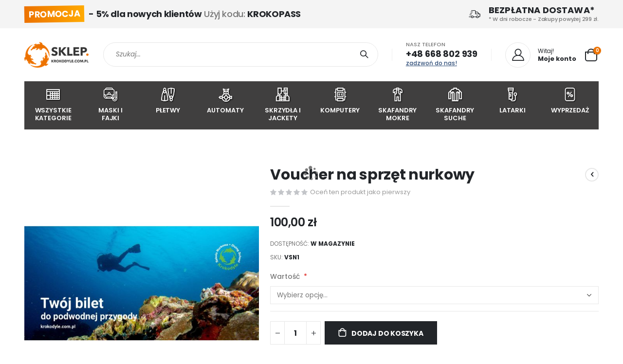

--- FILE ---
content_type: text/html; charset=UTF-8
request_url: https://sklep.krokodyle.com.pl/voucher-na-sprzet-nurkowy
body_size: 19658
content:
<!doctype html>
<html lang="pl">
    <head prefix="og: http://ogp.me/ns# fb: http://ogp.me/ns/fb# product: http://ogp.me/ns/product#">
        <script>
    var BASE_URL = 'https\u003A\u002F\u002Fsklep.krokodyle.com.pl\u002F';
    var require = {
        'baseUrl': 'https\u003A\u002F\u002Fsklep.krokodyle.com.pl\u002Fpub\u002Fstatic\u002Fversion1765215212\u002Ffrontend\u002FSmartwave\u002Fporto\u002Fpl_PL'
    };</script>        <meta charset="utf-8"/>
<meta name="title" content="Voucher na sprzęt nurkowy"/>
<meta name="description" content="Voucher na zakup sprzętu nurkowego w sklepie Krokodyle. 
Nie masz pomysłu na prezent dla osoby, która nurkuje, zrób jej niespodziankę i kup voucher do naszego sklepu. 
Doradzimy w wyborze najlepszego sprzętu. 
Zawsze staramy się, aby klient był zadowol"/>
<meta name="keywords" content="Voucher na sprzęt nurkowy"/>
<meta name="robots" content="INDEX,FOLLOW"/>
<meta name="viewport" content="width=device-width, initial-scale=1, maximum-scale=1.0, user-scalable=no"/>
<meta name="format-detection" content="telephone=no"/>
<title>Voucher na sprzęt nurkowy</title>
<link  rel="stylesheet" type="text/css"  media="all" href="https://sklep.krokodyle.com.pl/pub/static/version1765215212/frontend/Smartwave/porto/pl_PL/mage/calendar.css" />
<link  rel="stylesheet" type="text/css"  media="all" href="https://sklep.krokodyle.com.pl/pub/static/version1765215212/frontend/Smartwave/porto/pl_PL/css/styles-m.css" />
<link  rel="stylesheet" type="text/css"  media="all" href="https://sklep.krokodyle.com.pl/pub/static/version1765215212/frontend/Smartwave/porto/pl_PL/owl.carousel/assets/owl.carousel.css" />
<link  rel="stylesheet" type="text/css"  media="all" href="https://sklep.krokodyle.com.pl/pub/static/version1765215212/frontend/Smartwave/porto/pl_PL/fancybox/css/jquery.fancybox.css" />
<link  rel="stylesheet" type="text/css"  media="all" href="https://sklep.krokodyle.com.pl/pub/static/version1765215212/frontend/Smartwave/porto/pl_PL/icon-fonts/css/porto-icons-codes.css" />
<link  rel="stylesheet" type="text/css"  media="all" href="https://sklep.krokodyle.com.pl/pub/static/version1765215212/frontend/Smartwave/porto/pl_PL/simple-line-icons/css/simple-line-icons.css" />
<link  rel="stylesheet" type="text/css"  media="all" href="https://sklep.krokodyle.com.pl/pub/static/version1765215212/frontend/Smartwave/porto/pl_PL/icon-fonts/css/animation.css" />
<link  rel="stylesheet" type="text/css"  media="all" href="https://sklep.krokodyle.com.pl/pub/static/version1765215212/frontend/Smartwave/porto/pl_PL/font-awesome/css/font-awesome.min.css" />
<link  rel="stylesheet" type="text/css"  media="all" href="https://sklep.krokodyle.com.pl/pub/static/version1765215212/frontend/Smartwave/porto/pl_PL/Amasty_Base/vendor/slick/amslick.min.css" />
<link  rel="stylesheet" type="text/css"  media="all" href="https://sklep.krokodyle.com.pl/pub/static/version1765215212/frontend/Smartwave/porto/pl_PL/Smartwave_Dailydeals/css/style.css" />
<link  rel="stylesheet" type="text/css"  media="all" href="https://sklep.krokodyle.com.pl/pub/static/version1765215212/frontend/Smartwave/porto/pl_PL/mage/gallery/gallery.css" />
<link  rel="stylesheet" type="text/css"  media="all" href="https://sklep.krokodyle.com.pl/pub/static/version1765215212/frontend/Smartwave/porto/pl_PL/Smartwave_Dailydeals/css/custom_dailydeal_list_page.css" />
<link  rel="stylesheet" type="text/css"  media="screen and (min-width: 768px)" href="https://sklep.krokodyle.com.pl/pub/static/version1765215212/frontend/Smartwave/porto/pl_PL/css/styles-l.css" />
<link  rel="stylesheet" type="text/css"  media="print" href="https://sklep.krokodyle.com.pl/pub/static/version1765215212/frontend/Smartwave/porto/pl_PL/css/print.css" />
<script  type="text/javascript"  src="https://sklep.krokodyle.com.pl/pub/static/version1765215212/_cache/merged/c42eb7a133d9242c6bfdb620c5f29175.js"></script>
<link  rel="stylesheet" type="text/css" href="//fonts.googleapis.com/css?family=Shadows+Into+Light" />
<link  rel="icon" type="image/x-icon" href="https://sklep.krokodyle.com.pl/pub/media/favicon/default/krokodyle-favi.png" />
<link  rel="shortcut icon" type="image/x-icon" href="https://sklep.krokodyle.com.pl/pub/media/favicon/default/krokodyle-favi.png" />
<!-- Google Tag Manager -->
<script>(function(w,d,s,l,i){w[l]=w[l]||[];w[l].push({'gtm.start':
new Date().getTime(),event:'gtm.js'});var f=d.getElementsByTagName(s)[0],
j=d.createElement(s),dl=l!='dataLayer'?'&l='+l:'';j.async=true;j.src=
'https://www.googletagmanager.com/gtm.js?id='+i+dl;f.parentNode.insertBefore(j,f);
})(window,document,'script','dataLayer','GTM-PK4NJ5HD');</script>
<!-- End Google Tag Manager -->

<!-- Google tag (gtag.js) -->
<script async src="https://www.googletagmanager.com/gtag/js?id=G-DFZZM319H9"></script>
<script>
  window.dataLayer = window.dataLayer || [];
  function gtag(){dataLayer.push(arguments);}
  gtag('js', new Date());

  gtag('config', 'G-DFZZM319H9');
</script>
<!-- End Google tag (gtag.js) -->
        <link rel="stylesheet" href='//fonts.googleapis.com/css?family=Poppins%3A300%2C300italic%2C400%2C400italic%2C600%2C600italic%2C700%2C700italic%2C800%2C800italic' type='text/css' />
<link href="//fonts.googleapis.com/css?family=Oswald:300,400,500,600,700" rel="stylesheet">
<link href="//fonts.googleapis.com/css?family=Poppins:200,300,400,500,600,700,800" rel="stylesheet">
<link rel="stylesheet" href="//fonts.googleapis.com/css?family=Open+Sans%3A300%2C300italic%2C400%2C400italic%2C600%2C600italic%2C700%2C700italic%2C800%2C800italic&amp;v1&amp;subset=latin%2Clatin-ext" type="text/css" media="screen"/>
    <link rel="stylesheet" type="text/css" media="all" href="https://sklep.krokodyle.com.pl/pub/media/porto/web/bootstrap/css/bootstrap.optimized.min.css">
    <link rel="stylesheet" type="text/css" media="all" href="https://sklep.krokodyle.com.pl/pub/media/porto/web/css/animate.optimized.css">
<link rel="stylesheet" type="text/css" media="all" href="https://sklep.krokodyle.com.pl/pub/media/porto/web/css/header/type16.css">
<link rel="stylesheet" type="text/css" media="all" href="https://sklep.krokodyle.com.pl/pub/media/porto/web/css/custom.css">
<link rel="stylesheet" type="text/css" media="all" href="https://sklep.krokodyle.com.pl/pub/media/porto/configed_css/design_default.css">
<link rel="stylesheet" type="text/css" media="all" href="https://sklep.krokodyle.com.pl/pub/media/porto/configed_css/settings_default.css">
<script type="text/javascript">
var redirect_cart = false;
var porto_config = {
    paths: {
        'parallax': 'js/jquery.parallax.min',
        'owlcarousel': 'owl.carousel/owl.carousel',
        'floatelement': 'js/jquery.floatelement'
    },
    shim: {
        'owlcarousel': {
          deps: ['jquery']
        },
        'owlcarousel_thumbs': {
          deps: ['jquery','owlcarousel']
        },
        'floatelement': {
          deps: ['jquery']
        }
    }
};

require.config(porto_config);
</script>
<script type="text/javascript">
require([
    'jquery'
], function ($) {
});
</script>
<script type="text/javascript" src="//s7.addthis.com/js/300/addthis_widget.js#pubid=ra-58378513496862c5"></script>
    <script type="text/x-magento-init">
        {
            "*": {
                "Magento_PageCache/js/form-key-provider": {}
            }
        }
    </script>

<meta property="og:type" content="product" />
<meta property="og:title"
      content="Voucher&#x20;na&#x20;sprz&#x0119;t&#x20;nurkowy&#x20;" />
<meta property="og:image"
      content="https://sklep.krokodyle.com.pl/pub/media/catalog/product/cache/bfe4775179a29c261202a16d83db331e/v/o/voucher_kwota-1_1_1.jpg" />
<meta property="og:description"
      content="" />
<meta property="og:url" content="https://sklep.krokodyle.com.pl/voucher-na-sprzet-nurkowy" />
    <meta property="product:price:amount" content="100"/>
    <meta property="product:price:currency"
      content="PLN"/>
    </head>
    <body data-container="body"
          data-mage-init='{"loaderAjax": {}, "loader": { "icon": "https://sklep.krokodyle.com.pl/pub/static/version1765215212/frontend/Smartwave/porto/pl_PL/images/loader-2.gif"}}'
        id="html-body" itemtype="http://schema.org/Product" itemscope="itemscope" class="page-product-configurable catalog-product-view product-voucher-na-sprzet-nurkowy  layout-1220 wide mobile-sticky page-layout-1column am-porto-cmtb page-layout-product-full-width">
        <script type="text/javascript">
require([
        'jquery',
        'jquery/jquery.cookie',
		'fancybox/js/jquery.fancybox'
    ], function ($) {
        $(document).ready(function(){
                        var check_cookie = $.cookie('newsletter_popup');
                if(window.location!=window.parent.location){
                    $('#newsletter_popup').remove();
                } else {
                    if(check_cookie == null || check_cookie == 'shown') {
                        setTimeout(function(){
                            beginNewsletterForm();
                        }, 10000);
                    }
                    $('#newsletter_popup_dont_show_again').on('change', function(){
                        if($(this).length){
                            var check_cookie = $.cookie('newsletter_popup');
                            if(check_cookie == null || check_cookie == 'shown') {
                                $.cookie('newsletter_popup','dontshowitagain');
                            }
                            else
                            {
                                $.cookie('newsletter_popup','shown');
                                beginNewsletterForm();
                            }
                        } else {
                            $.cookie('newsletter_popup','shown');
                        }
                    });
                }
                });

        function beginNewsletterForm() {
            $.fancybox({
                'padding': '0px',
                'autoScale': true,
                'transitionIn': 'fade',
                'transitionOut': 'fade',
                'type': 'inline',
                'href': '#newsletter_popup',
                'onComplete': function() {
                    $.cookie('newsletter_popup', 'shown');
                },
                'tpl': {
                    closeBtn: '<a title="Close" class="fancybox-item fancybox-close fancybox-newsletter-close" href="javascript:;"></a>'
                },
                'helpers': {
                    overlay: {
                        locked: false
                    }
                }
            });
            $('#newsletter_popup').trigger('click');
        }
});
</script>
<style type="text/css">
#newsletter_popup form.subscribe {
    display: none;
    align-items: center;
}#newsletter_popup{
width:740px;min-height:320px;    background-image:url(https://sklep.krokodyle.com.pl/pub/media/porto/newsletter/background/default/urlop.jpg);
}
</style>
<div class="newsletter row" id="newsletter_popup" style="display: none;">
    <div class="col-sm-8 pr-lg-4 vc_column_container col-md-7 col-10">
                <div class="text_left mb-4 pb-1">
          <img src="https://sklep.krokodyle.com.pl/pub/media/porto/newsletter/logo/default/logo-sklep-krokodyle-com-pl-2.png" alt="" />
        </div>
                <h3 style="font-size: 1.125rem;line-height: 1.2" class="vc_custom_heading mb-2 align-left text-uppercase">Przerwa urlopowa  20-27.01.2026</h3>
<p style="font-size: 0.875rem;line-height: 1.8571;letter-spacing:-.02em" class="vc_custom_heading mb-4 align-left">Zamówienia będą realizowane po 27 stycznia 2026.</p>        <form class="form subscribe mb-1"
            novalidate
            action="https://sklep.krokodyle.com.pl/newsletter/subscriber/new/"
            method="post"
            data-mage-init='{"validation": {"errorClass": "mage-error"}}'
            id="newsletter-validate-detail">
            <div class="field newsletter">
                <div class="control">
                    <input name="email" type="email" id="footer_newsletter" placeholder="Your email address"
                                data-validate="{required:true, 'validate-email':true}"/>
                </div>
            </div>
            <div class="actions">
                <button class="action subscribe primary" title="Wyślij" type="submit">
                    <span>Wyślij</span>
                </button>
            </div>
        </form>
        <p class="mb-0">
          <label class="checkbox checkbox-inline">
            <input type="checkbox" id="newsletter_popup_dont_show_again"/>Nie pokazuj więcej          </label
        </div>
    </div>
</div>

<script type="text/x-magento-init">
    {
        "*": {
            "Magento_PageBuilder/js/widget-initializer": {
                "config": {"[data-content-type=\"slider\"][data-appearance=\"default\"]":{"Magento_PageBuilder\/js\/content-type\/slider\/appearance\/default\/widget":false},"[data-content-type=\"map\"]":{"Magento_PageBuilder\/js\/content-type\/map\/appearance\/default\/widget":false},"[data-content-type=\"row\"]":{"Magento_PageBuilder\/js\/content-type\/row\/appearance\/default\/widget":false},"[data-content-type=\"tabs\"]":{"Magento_PageBuilder\/js\/content-type\/tabs\/appearance\/default\/widget":false},"[data-content-type=\"slide\"]":{"Magento_PageBuilder\/js\/content-type\/slide\/appearance\/default\/widget":{"buttonSelector":".pagebuilder-slide-button","showOverlay":"hover","dataRole":"slide"}},"[data-content-type=\"banner\"]":{"Magento_PageBuilder\/js\/content-type\/banner\/appearance\/default\/widget":{"buttonSelector":".pagebuilder-banner-button","showOverlay":"hover","dataRole":"banner"}},"[data-content-type=\"buttons\"]":{"Magento_PageBuilder\/js\/content-type\/buttons\/appearance\/inline\/widget":false},"[data-content-type=\"products\"][data-appearance=\"carousel\"]":{"Magento_PageBuilder\/js\/content-type\/products\/appearance\/carousel\/widget":false}},
                "breakpoints": {"desktop":{"label":"Desktop","stage":true,"default":true,"class":"desktop-switcher","icon":"Magento_PageBuilder::css\/images\/switcher\/switcher-desktop.svg","conditions":{"min-width":"1024px"},"options":{"products":{"default":{"slidesToShow":"5"}}}},"tablet":{"conditions":{"max-width":"1024px","min-width":"768px"},"options":{"products":{"default":{"slidesToShow":"4"},"continuous":{"slidesToShow":"3"}}}},"mobile":{"label":"Mobile","stage":true,"class":"mobile-switcher","icon":"Magento_PageBuilder::css\/images\/switcher\/switcher-mobile.svg","media":"only screen and (max-width: 768px)","conditions":{"max-width":"768px","min-width":"640px"},"options":{"products":{"default":{"slidesToShow":"3"}}}},"mobile-small":{"conditions":{"max-width":"640px"},"options":{"products":{"default":{"slidesToShow":"2"},"continuous":{"slidesToShow":"1"}}}}}            }
        }
    }
</script>

<div class="cookie-status-message" id="cookie-status">
    The store will not work correctly in the case when cookies are disabled.</div>
<script type="text/x-magento-init">
    {
        "*": {
            "cookieStatus": {}
        }
    }
</script>

<script type="text/x-magento-init">
    {
        "*": {
            "mage/cookies": {
                "expires": null,
                "path": "\u002F",
                "domain": ".sklep.krokodyle.com.pl",
                "secure": false,
                "lifetime": "3600"
            }
        }
    }
</script>
    <noscript>
        <div class="message global noscript">
            <div class="content">
                <p>
                    <strong>Wygląda na to, że JavaScript jest wyłączony w twojej przeglądarce.</strong>
                    <span>
                        By w pełni cieszyć się naszą stroną, upewnij się, że włączyłeś JavaScript w swojej przeglądarce.                    </span>
                </p>
            </div>
        </div>
    </noscript>

<script>
    window.cookiesConfig = window.cookiesConfig || {};
    window.cookiesConfig.secure = true;
</script><script>    require.config({
        map: {
            '*': {
                wysiwygAdapter: 'mage/adminhtml/wysiwyg/tiny_mce/tinymce4Adapter'
            }
        }
    });</script><script>
    require.config({
        paths: {
            googleMaps: 'https\u003A\u002F\u002Fmaps.googleapis.com\u002Fmaps\u002Fapi\u002Fjs\u003Fv\u003D3\u0026key\u003D'
        },
        config: {
            'Magento_PageBuilder/js/utils/map': {
                style: ''
            },
            'Magento_PageBuilder/js/content-type/map/preview': {
                apiKey: '',
                apiKeyErrorMessage: 'You\u0020must\u0020provide\u0020a\u0020valid\u0020\u003Ca\u0020href\u003D\u0027https\u003A\u002F\u002Fsklep.krokodyle.com.pl\u002Fadminhtml\u002Fsystem_config\u002Fedit\u002Fsection\u002Fcms\u002F\u0023cms_pagebuilder\u0027\u0020target\u003D\u0027_blank\u0027\u003EGoogle\u0020Maps\u0020API\u0020key\u003C\u002Fa\u003E\u0020to\u0020use\u0020a\u0020map.'
            },
            'Magento_PageBuilder/js/form/element/map': {
                apiKey: '',
                apiKeyErrorMessage: 'You\u0020must\u0020provide\u0020a\u0020valid\u0020\u003Ca\u0020href\u003D\u0027https\u003A\u002F\u002Fsklep.krokodyle.com.pl\u002Fadminhtml\u002Fsystem_config\u002Fedit\u002Fsection\u002Fcms\u002F\u0023cms_pagebuilder\u0027\u0020target\u003D\u0027_blank\u0027\u003EGoogle\u0020Maps\u0020API\u0020key\u003C\u002Fa\u003E\u0020to\u0020use\u0020a\u0020map.'
            },
        }
    });
</script>

<script>
    require.config({
        shim: {
            'Magento_PageBuilder/js/utils/map': {
                deps: ['googleMaps']
            }
        }
    });
</script>
<script type="text/javascript">
require([
    'jquery',
    'themeSticky'
], function ($) {
  if(!$("body").hasClass("page-layout-1column") && !$("body").hasClass("account")) {
    $(".sidebar.sidebar-main .sidebar-content").themeSticky({
      autoInit: true,
      minWidth: 992,
      containerSelector: '.page-main .columns',
      autoFit: true,
      paddingOffsetBottom: 10,
      paddingOffsetTop: 60
    });
  }
});
</script>
<script type="text/javascript">
require([
    'jquery'
], function ($) {
    $(document).ready(function(){
        if(!($("body").hasClass("product-type-default") || $("body").hasClass("product-type-carousel") || $("body").hasClass("product-type-fullwidth") || $("body").hasClass("product-type-grid") || $("body").hasClass("product-type-sticky-right") || $("body").hasClass("product-type-wide-grid"))) {
                    if($(".block.upsell").length > 0) {
            var u = $('<div class="main-upsell-product-detail"/>');
            $('<div class="container"/>').html($(".block.upsell").detach()).appendTo(u);
            $("#maincontent").after(u);
        }
            }
        });
});
</script>
<div class="page-wrapper"><div class="porto-block-html-top">
  <div class="background-color-light text-color-dark">
    <div class="porto-block" style="background-color: #f4f4f4;">
  <div class="container">
    <style>
      .top-bar * {
        letter-spacing: -0.02em;
      }
      .top-bar h3.porto-sicon-title {
        letter-spacing: 0.01em;
      }
      .top-heading {
        letter-spacing: -0.02em;
      }
      .top-heading b {
        color: #222529;
      }
      .d-flex > .vc_column-inner {
        width: auto;
        flex: 0 0 auto !important;
      }
      .top-bar.vc_row.vc_row-flex > .vc_column_container > .vc_column-inner {
        flex-direction: row;
        align-items: center
          justify-content: flex-start;
        flex-wrap: wrap;
        max-width: 100%;
      }
      .top-heading i {
        font-weight: 700;
        font-style: normal;
        display: inline-block;
        padding: 8px .5em;
        margin-right: .25em;
        background: linear-gradient(to right,#ec7200,#ffaa01);
        color: #fff;
        transform: rotate(-1deg)
      }
      .top-heading b {
        color: #222529;
      }
      @media (max-width: 991px) {
        .top-bar.vc_row.vc_row-flex > .vc_column_container > .vc_column-inner {
          justify-content: center;
        }
        .top-bar h2 {
          text-align: center;
        }
      }
    </style>
    <div class="row top-bar" style="padding-top: 12px; padding-bottom: 4px;">
      <div class="d-flex justify-content-center justify-content-lg-end order-lg-2 mb-3 mb-lg-0 col-md-12 col-lg-5">
        <div class="wpb_wrapper vc_column-inner">
          <div class="porto-sicon-box mb-2 style_1 default-icon">
            <div class="porto-sicon-default">
              <div class="porto-just-icon-wrapper" style="text-align: center;">
                <div class="porto-icon none" style="color: #222529; font-size: 24px; display: inline-block;"><i class="porto-icon-shipping"></i></div>
              </div>
            </div>
            <div class="porto-sicon-header" style="color:#777;">
              <h3 class="porto-sicon-title" style="font-weight: 700; font-size: 18px; line-height: 18px;">BEZPŁATNA DOSTAWA*</h3>
              <p style="font-weight: 500; font-size: 11px; line-height: 13px;">* W dni robocze - Zakupy powyżej 299 zł.</p>
            </div>
          </div>
        </div>
      </div>
      <div class="d-flex justify-content-center justify-content-lg-start col-md-12 col-lg-7">
        <div class="wpb_wrapper vc_column-inner d-flex align-items-center">
          <h2 style="font-size: 18px; color: #777777; line-height: 1; font-weight: 500;" class="vc_custom_heading top-heading mb-2 mr-3 align-left"><i>PROMOCJA </i> <b>- 5% dla nowych klientów</b> Użyj kodu: <b>KROKOPASS</b></h2>
          <div class="porto-u-heading mb-2" style="color:#777;">
            <div class="porto-u-main-heading"><h4 class="mb-0" style="font-weight: 600; color: #323232; font-size: 14px; line-height: 14px;"></h4></div>
            <div class="porto-u-sub-heading" style="font-weight: 500; font-size: 11px; line-height: 17px;"></div>
          </div>
        </div>
      </div>
    </div>
  </div>
</div>
  </div>
</div>
<header class="page-header type16" >
    <div class="main-panel-top">
        <div class="container">
            <div class="main-panel-inner">
                <div class="panel wrapper">
                  <div class="header-left">
                    <div class="panel header">
                                                                    </div>
                  </div>
                  <div class="header-right">
                    <div class="panel header show-icon-tablet">
                      <div class="top-links-icon">
                        <a href="javascript:;">Linki</a>
                      </div>
                      <ul class="header links">    <li class="greet welcome" data-bind="scope: 'customer'">
        <!-- ko if: customer().fullname  -->
        <span class="logged-in"
              data-bind="text: new String('Witaj, %1!').replace('%1', customer().fullname)">
        </span>
        <!-- /ko -->
        <!-- ko ifnot: customer().fullname  -->
        <span class="not-logged-in"
              data-bind="html: ''"></span>
                <!-- /ko -->
    </li>
    <script type="text/x-magento-init">
    {
        "*": {
            "Magento_Ui/js/core/app": {
                "components": {
                    "customer": {
                        "component": "Magento_Customer/js/view/customer"
                    }
                }
            }
        }
    }
    </script>
<li class="item link compare hide" data-bind="scope: 'compareProducts'" data-role="compare-products-link">
    <a class="action compare" title="Porównaj produkty"
       data-bind="attr: {'href': compareProducts().listUrl}, css: {'': !compareProducts().count}"
    >
    	<em class="porto-icon-chart hidden-xs"></em>
        Porównaj        (<span class="counter qty" data-bind="text: compareProducts().countCaption"></span>)
    </a>
</li>
<script type="text/x-magento-init">
{"[data-role=compare-products-link]": {"Magento_Ui/js/core/app": {"components":{"compareProducts":{"component":"Magento_Catalog\/js\/view\/compare-products"}}}}}
</script>
<li class="link authorization-link" data-label="lub">
    <a href="https://sklep.krokodyle.com.pl/customer/account/login/referer/aHR0cHM6Ly9za2xlcC5rcm9rb2R5bGUuY29tLnBsL3ZvdWNoZXItbmEtc3ByemV0LW51cmtvd3k%2C/"        >Zaloguj się</a>
</li>
<li><a href="https://sklep.krokodyle.com.pl/contact">Skontaktuj się z nami</a></li><li><a href="https://sklep.krokodyle.com.pl/customer/account/create/" id="idfEA1TE1N" >Utwórz konto</a></li></ul>                    </div>
                     
                  </div>
                </div>
            </div>
        </div>
    </div>
    <div class="header-main">
      <div class="header content header-row">
        <div class="header-col header-left">
          <span data-action="toggle-nav" class="action nav-toggle"><span>Przełącznik Nav</span></span>
              <a class="logo" href="https://sklep.krokodyle.com.pl/" title="">
        <img src="https://sklep.krokodyle.com.pl/pub/media/logo/default/logo-sklep-krokodyle-com-pl-2.png"
             alt=""
             width="170"             height="44"        />
    </a>
          <div class="search-area show-icon-tablet">
            <a href="javascript:void(0);" class="search-toggle-icon"><span><i class="porto-icon-magnifier"></i></span></a>
            <div class="block block-search">
    <div class="block block-content">
        <form class="form minisearch" id="search_mini_form" action="https://sklep.krokodyle.com.pl/catalogsearch/result/" method="get">
            <div class="field search">
                <div class="control">
                    <input id="search"
                           data-mage-init='{"quickSearch":{
                                "formSelector":"#search_mini_form",
                                "url":"https://sklep.krokodyle.com.pl/search/ajax/suggest/",
                                "destinationSelector":"#search_autocomplete"}
                           }'
                           type="text"
                           name="q"
                           value=""
                           placeholder="Szukaj..."
                           class="input-text"
                           maxlength="128"
                           role="combobox"
                           aria-haspopup="false"
                           aria-autocomplete="both"
                           autocomplete="off"/>
                    <div id="search_autocomplete" class="search-autocomplete"></div>
                    <div class="nested">
    <a class="action advanced" href="https://sklep.krokodyle.com.pl/catalogsearch/advanced/" data-action="advanced-search">
        Wyszukiwanie zaawansowane    </a>
</div>
                </div>
            </div>
            <div class="actions">
                <button type="submit"
                        title="Szukaj"
                        class="action search">
                    <span>Szukaj</span>
                </button>
            </div>
        </form>
    </div>
</div>
          </div>
        </div>
        <div class="header-col header-right">
          <div class="header-contact">
            <div class="custom-block"><span class="separator"></span>
<div class="custom-html text-left d-none d-lg-block">
  <p class="font-size-xs text-uppercase font-weight-medium line-height-xs mb-0" style="color:#777;">Nasz Telefon</p>
  <h3 class="font-weight-bold m-b-n-xs">+48 668 802 939</h3>
  <p class="font-weight-medium text-color-primary" style="font-size: 12px; text-decoration: underline;">zadzwoń do nas!</a>
</div>
<span class="separator"></span>
<div class="custom-html">
  <a class="porto-sicon-box-link" href="https://sklep.krokodyle.com.pl/customer/account/" title="Moje konto">
    <div class="porto-sicon-box mb-0 style_1 default-icon">
      <div class="porto-sicon-default">
        <div class="porto-just-icon-wrapper" style="text-align: center;">
          <div class="porto-icon advanced" style="color: #222529; background: transparent; border-style: solid; border-color: #e7e7e7; border-width: 1px; width: 50px; height: 50px; line-height: 50px; border-radius: 26px; font-size: 25px; display: inline-block;">
            <i class="porto-icon-user-2"></i>
          </div>
        </div>
      </div>
      <div class="porto-sicon-header">
        <h3 class="porto-sicon-title" style="font-weight: 400; font-size: 12px; line-height: 12px; color: #222529;">Witaj!</h3>
        <p style="font-weight: 700; font-size: 13px; line-height: 13px; color: #222529;">Moje konto</p>
      </div>
    </div>
  </a>
</div>
<style>
  .m-b-n-xs {
    margin-bottom: -5px!important;
  }
  .line-height-xs {
    line-height: 16px!important;
  }
  .page-header .header-main .porto-sicon-box .porto-icon, .default-icon .porto-sicon-default .porto-sicon-img {
    margin-right: 15px;
  }
</style></div>            <a href="https://sklep.krokodyle.com.pl/wishlist" class="wishlist" title="Wishlist"><i class="porto-icon-wishlist-2"></i></a>
          </div>
          
<div data-block="minicart" class="minicart-wrapper cart-design-2">
    <a class="action showcart" href="https://sklep.krokodyle.com.pl/checkout/cart/"
       data-bind="scope: 'minicart_content'">
       <i class="minicart-icon porto-icon-shopping-cart"></i>
        <span class="text">Koszyk</span>
        <span class="counter qty empty"
              data-bind="css: { empty: !!getCartParam('summary_count') == false }, blockLoader: isLoading">
            <span class="counter-number">
            <!-- ko if: getCartParam('summary_count') --><!-- ko text: getCartParam('summary_count') --><!-- /ko --><!-- /ko -->
            <!-- ko ifnot: getCartParam('summary_count') -->0<!-- /ko -->
            </span>
            <span class="counter-label">
                <!-- ko i18n: 'items' --><!-- /ko -->
            </span>
        </span>
    </a>
    <a class="showcart action-subtotal d-none" href="https://sklep.krokodyle.com.pl/checkout/cart/"
       data-bind="scope: 'minicart_content'">
        <span class="cart-subtotal">
          Koszyk          <span class="cart-price">
            <span class="amount" data-bind="html: getCartParam('subtotal_excl_tax')">
              <!-- ko if: !getCartParam('subtotal_excl_tax') -->
                  <!-- ko i18n: '€ 0.00' --><!-- /ko -->
              <!-- /ko -->
            </span>
          </span>
        </span>
    </a>
            <div class="block block-minicart empty"
             data-role="dropdownDialog"
             data-mage-init='{"dropdownDialog":{
                "appendTo":"[data-block=minicart]",
                "triggerTarget":".showcart",
                "timeout": "2000",
                "closeOnMouseLeave": false,
                "closeOnEscape": true,
                "triggerClass":"active",
                "parentClass":"active",
                "buttons":[]}}'>
            <div id="minicart-content-wrapper" data-bind="scope: 'minicart_content'">
                <!-- ko template: getTemplate() --><!-- /ko -->
            </div>
        </div>
        <script>
        window.checkout = {"shoppingCartUrl":"https:\/\/sklep.krokodyle.com.pl\/checkout\/cart\/","checkoutUrl":"https:\/\/sklep.krokodyle.com.pl\/checkout\/","updateItemQtyUrl":"https:\/\/sklep.krokodyle.com.pl\/checkout\/sidebar\/updateItemQty\/","removeItemUrl":"https:\/\/sklep.krokodyle.com.pl\/checkout\/sidebar\/removeItem\/","imageTemplate":"Magento_Catalog\/product\/image_with_borders","baseUrl":"https:\/\/sklep.krokodyle.com.pl\/","minicartMaxItemsVisible":5,"websiteId":"1","maxItemsToDisplay":10,"storeId":"1","storeGroupId":"1","customerLoginUrl":"https:\/\/sklep.krokodyle.com.pl\/customer\/account\/login\/referer\/aHR0cHM6Ly9za2xlcC5rcm9rb2R5bGUuY29tLnBsL3ZvdWNoZXItbmEtc3ByemV0LW51cmtvd3k%2C\/","isRedirectRequired":false,"autocomplete":"off","captcha":{"user_login":{"isCaseSensitive":false,"imageHeight":50,"imageSrc":"","refreshUrl":"https:\/\/sklep.krokodyle.com.pl\/captcha\/refresh\/","isRequired":false,"timestamp":1769033959}}};
    </script>
    <script type="text/x-magento-init">
    {
        "[data-block='minicart']": {
            "Magento_Ui/js/core/app": {"components":{"minicart_content":{"children":{"subtotal.container":{"children":{"subtotal":{"children":{"subtotal.totals":{"config":{"display_cart_subtotal_incl_tax":0,"display_cart_subtotal_excl_tax":1,"template":"Magento_Tax\/checkout\/minicart\/subtotal\/totals"},"children":{"subtotal.totals.msrp":{"component":"Magento_Msrp\/js\/view\/checkout\/minicart\/subtotal\/totals","config":{"displayArea":"minicart-subtotal-hidden","template":"Magento_Msrp\/checkout\/minicart\/subtotal\/totals"}}},"component":"Magento_Tax\/js\/view\/checkout\/minicart\/subtotal\/totals"}},"component":"uiComponent","config":{"template":"Magento_Checkout\/minicart\/subtotal"}}},"component":"uiComponent","config":{"displayArea":"subtotalContainer"}},"item.renderer":{"component":"Magento_Checkout\/js\/view\/cart-item-renderer","config":{"displayArea":"defaultRenderer","template":"Magento_Checkout\/minicart\/item\/default"},"children":{"item.image":{"component":"Magento_Catalog\/js\/view\/image","config":{"template":"Magento_Catalog\/product\/image","displayArea":"itemImage"}},"checkout.cart.item.price.sidebar":{"component":"uiComponent","config":{"template":"Magento_Checkout\/minicart\/item\/price","displayArea":"priceSidebar"}}}},"extra_info":{"component":"uiComponent","config":{"displayArea":"extraInfo"}},"promotion":{"component":"uiComponent","config":{"displayArea":"promotion"}}},"config":{"itemRenderer":{"default":"defaultRenderer","simple":"defaultRenderer","virtual":"defaultRenderer"},"template":"Magento_Checkout\/minicart\/content"},"component":"Magento_Checkout\/js\/view\/minicart"}},"types":[]}        },
        "*": {
            "Magento_Ui/js/block-loader": "https://sklep.krokodyle.com.pl/pub/static/version1765215212/frontend/Smartwave/porto/pl_PL/images/loader-1.gif"
        }
    }
    </script>
</div>
        </div>
      </div>
    </div>
        <div class="sections nav-sections">
                <div class="section-items nav-sections-items"
             data-mage-init='{"tabs":{"openedState":"active"}}'>
                                            <div class="section-item-title nav-sections-item-title"
                     data-role="collapsible">
                    <a class="nav-sections-item-switch"
                       data-toggle="switch" href="#store.menu">
                        Menu                    </a>
                </div>
                <div class="section-item-content nav-sections-item-content"
                     id="store.menu"
                     data-role="content">
                    
<nav class="navigation sw-megamenu " role="navigation">
    <ul>
        
<li class="ui-menu-item level0 classic ">
<a href="https://sklep.krokodyle.com.pl/kategorie" class="level-top" title="WSZYSTKIE<BR CLASS='D-NONE D-LG-INLINE-BLOCK'/>KATEGORIE">
<em class="menu-thumb-icon ikonki" style="background: url('https://sklep.krokodyle.com.pl/pub/media/wysiwyg/wszystkie-kategorie.png') no-repeat; "></em>
<span>WSZYSTKIE<br class="D-NONE D-LG-INLINE-BLOCK">KATEGORIE</span></a></li>
    <li class="ui-menu-item level0 classic ">
        <a href="https://sklep.krokodyle.com.pl/kategorie/maski-i-fajki" class="level-top">
<em class="menu-thumb-icon ikonki" style="background: url('https://sklep.krokodyle.com.pl/pub/media/wysiwyg/maski-i-fajki.png') no-repeat; "></em>
<span>MASKI I FAJKI</span></a>
    </li>
    <li class="ui-menu-item level0 classic ">
        <a href="https://sklep.krokodyle.com.pl/kategorie/pletwy" class="level-top">
<em class="menu-thumb-icon ikonki" style="background: url('https://sklep.krokodyle.com.pl/pub/media/wysiwyg/pletwy.png') no-repeat; "></em>
<span>PŁETWY</span></a>
    </li>
    <li class="ui-menu-item level0 classic ">
        <a href="https://sklep.krokodyle.com.pl/kategorie/automaty-oddechowe" class="level-top">
<em class="menu-thumb-icon ikonki" style="background: url('https://sklep.krokodyle.com.pl/pub/media/wysiwyg/automaty.png') no-repeat; "></em>
<span>AUTOMATY</span></a>
    </li>
    <li class="ui-menu-item level0 classic ">
        <a href="https://sklep.krokodyle.com.pl/kategorie/skrzydla-i-jackety" class="level-top">
<em class="menu-thumb-icon ikonki" style="background: url('https://sklep.krokodyle.com.pl/pub/media/wysiwyg/skrzydla-i-jackety.png') no-repeat; "></em>
<span>SKRZYDŁA I JACKETY</span></a>
    </li>
    <li class="ui-menu-item level0 classic ">
        <a href="https://sklep.krokodyle.com.pl/kategorie/komputery" class="level-top">
<em class="menu-thumb-icon ikonki" style="background: url('https://sklep.krokodyle.com.pl/pub/media/wysiwyg/komputery.png') no-repeat; "></em>
<span>KOMPUTERY</span></a>
    </li>
    <li class="ui-menu-item level0 classic ">
        <a href="https://sklep.krokodyle.com.pl/kategorie/skafandry-mokre" class="level-top">
<em class="menu-thumb-icon ikonki" style="background: url('https://sklep.krokodyle.com.pl/pub/media/wysiwyg/skafandry-mokre.png') no-repeat; "></em>
<span>SKAFANDRY MOKRE</span></a>
    </li>
    <li class="ui-menu-item level0 classic ">
        <a href="https://sklep.krokodyle.com.pl/kategorie/skafandry-suche" class="level-top">
<em class="menu-thumb-icon ikonki" style="background: url('https://sklep.krokodyle.com.pl/pub/media/wysiwyg/skafandry-suche.png') no-repeat; "></em>
<span>SKAFANDRY SUCHE</span></a>
    </li>
    <li class="ui-menu-item level0 classic ">
        <a href="https://sklep.krokodyle.com.pl/kategorie/latarki" class="level-top">
<em class="menu-thumb-icon ikonki" style="background: url('https://sklep.krokodyle.com.pl/pub/media/wysiwyg/latarki.png') no-repeat; "></em>
<span>LATARKI</span></a>
    </li>
    <li class="ui-menu-item level0 classic last f-right">
        <a href="https://sklep.krokodyle.com.pl/kategorie/wyprzedaz" class="level-top">
<em class="menu-thumb-icon ikonki" style="background: url('https://sklep.krokodyle.com.pl/pub/media/wysiwyg/wyprzedaz.png') no-repeat; "></em>
<span>WYPRZEDAŻ</span></a>
    </li>
    </ul>
</nav>

<script type="text/javascript">
    require([
        'jquery',
        'Smartwave_Megamenu/js/sw_megamenu'
    ], function ($) {
        $(".sw-megamenu").swMegamenu();
    });
</script>
                </div>
                                            <div class="section-item-title nav-sections-item-title"
                     data-role="collapsible">
                    <a class="nav-sections-item-switch"
                       data-toggle="switch" href="#store.links">
                        Konto                    </a>
                </div>
                <div class="section-item-content nav-sections-item-content"
                     id="store.links"
                     data-role="content">
                    <!-- Account links -->                </div>
                                    </div>
    </div>
</header>
<div class="breadcrumbs" data-mage-init='{
    "breadcrumbs": {
        "categoryUrlSuffix": "",
        "useCategoryPathInUrl": 0,
        "product": "Voucher na sprzęt nurkowy "
    }
}'></div>
<main id="maincontent" class="page-main"><a id="contentarea" tabindex="-1"></a>
<div class="page messages"><div data-placeholder="messages"></div>
<div data-bind="scope: 'messages'">
    <!-- ko if: cookieMessages && cookieMessages.length > 0 -->
    <div aria-atomic="true" role="alert" data-bind="foreach: { data: cookieMessages, as: 'message' }" class="messages">
        <div data-bind="attr: {
            class: 'message-' + message.type + ' ' + message.type + ' message',
            'data-ui-id': 'message-' + message.type
        }">
            <div data-bind="html: $parent.prepareMessageForHtml(message.text)"></div>
        </div>
    </div>
    <!-- /ko -->

    <!-- ko if: messages().messages && messages().messages.length > 0 -->
    <div aria-atomic="true" role="alert" class="messages" data-bind="foreach: {
        data: messages().messages, as: 'message'
    }">
        <div data-bind="attr: {
            class: 'message-' + message.type + ' ' + message.type + ' message',
            'data-ui-id': 'message-' + message.type
        }">
            <div data-bind="html: $parent.prepareMessageForHtml(message.text)"></div>
        </div>
    </div>
    <!-- /ko -->
</div>
<script type="text/x-magento-init">
    {
        "*": {
            "Magento_Ui/js/core/app": {
                "components": {
                        "messages": {
                            "component": "Magento_Theme/js/view/messages"
                        }
                    }
                }
            }
    }
</script>
</div><div class="columns"><div class="column main">    <div itemscope itemtype="http://schema.org/Product">
        <meta itemprop="name" content="Voucher na sprzęt nurkowy " />
        <meta itemprop="image" content="https://sklep.krokodyle.com.pl/pub/media/catalog/product/cache/bfe4775179a29c261202a16d83db331e/v/o/voucher_kwota-1_1_1.jpg" />
        <meta itemprop="description" content="Voucher na zakup sprzętu nurkowego w sklepie Krokodyle. 
Nie masz pomysłu na prezent dla osoby, która nurkuje, zrób jej niespodziankę i kup voucher do naszego sklepu. 
Doradzimy w wyborze najlepszego sprzętu. 
Zawsze staramy się, aby klient był zadowolony z zakupów. 
Ważność: 
Rok od zakupu 
Realizacja: 


sklep internetowy




sklep stacjonarny ul. Dąbrowszczaków 5/1, 10-538 Olsztyn


Wysyłka: 


na maila (PDF, JPG)




kurierem voucher plus koperta (doliczany koszt wysyłki)


Voucher jest imienny, w uwagach prosimy napisać imię i nazwisko osoby obdarowywanej. 
Voucher nie podlega wymianie na gotówkę oraz nie zwracamy różnicy między voucherem, a zakupionym towarem. 
" />
        <meta itemprop="url" content="https://sklep.krokodyle.com.pl/voucher-na-sprzet-nurkowy" />
        <meta itemprop="sku" content="VSN1" />
        <div itemtype="http://schema.org/AggregateRating" itemscope itemprop="aggregateRating">
            <meta itemprop="worstRating" content="1" />
            <meta itemprop="bestRating" content="5" />
            <meta itemprop="ratingValue" content="1" />
            <meta itemprop="reviewCount" content="0" />
        </div>
        <div itemprop="offers" itemscope itemtype="http://schema.org/Offer">
            <meta itemprop="priceCurrency" content="PLN" />
            <meta itemprop="price" content="100" />
                            <link itemprop="availability" href="http://schema.org/InStock" />
                    </div>
    </div>
<div class="product media"><a id="gallery-prev-area" tabindex="-1"></a>
<div class="action-skip-wrapper"><a class="action skip gallery-next-area"
   href="#gallery-next-area">
    <span>
        Skip to the end of the images gallery    </span>
</a>
</div><div class="gallery-placeholder _block-content-loading" data-gallery-role="gallery-placeholder">
    <img
        alt="main product photo"
        class="gallery-placeholder__image"
        src="https://sklep.krokodyle.com.pl/pub/media/catalog/product/cache/f88a6a860f4b75f8e887481c99e868c8/v/o/voucher_kwota-1_1_1.jpg"
    />
    <div data-role="loader" class="loading-mask">
        <div class="loader">
            <img src="https://sklep.krokodyle.com.pl/pub/static/version1765215212/frontend/Smartwave/porto/pl_PL/images/loader-1.gif"
                 alt="Ładuję...">
        </div>
    </div>
</div>
<style>
.fotorama__wrap {
    margin-bottom: -8px;
}
</style>
<!--Fix for jumping content. Loader must be the same size as gallery.-->
<script>
    var config = {
            "width": 500,
            "thumbheight": 120,
            "navtype": "slides",
                            "height": 500                    },
        thumbBarHeight = 0,
        loader = document.querySelectorAll('[data-gallery-role="gallery-placeholder"] [data-role="loader"]')[0];

    if (config.navtype === 'horizontal') {
        thumbBarHeight = config.thumbheight;
    }

    loader.style.paddingBottom = ( config.height / config.width * 100) + "%";
</script>
<script type="text/x-magento-init">
    {
        "[data-gallery-role=gallery-placeholder]": {
            "mage/gallery/gallery": {
                "mixins":["magnifier/magnify"],
                "magnifierOpts": {"fullscreenzoom":"5","top":"","left":"","width":"","height":"","eventType":"hover","enabled":false},
                "data": [{"thumb":"https:\/\/sklep.krokodyle.com.pl\/pub\/media\/catalog\/product\/cache\/44b304de942aa4b563d4b9b949aaa7d2\/v\/o\/voucher_kwota-1_1_1.jpg","img":"https:\/\/sklep.krokodyle.com.pl\/pub\/media\/catalog\/product\/cache\/f88a6a860f4b75f8e887481c99e868c8\/v\/o\/voucher_kwota-1_1_1.jpg","full":"https:\/\/sklep.krokodyle.com.pl\/pub\/media\/catalog\/product\/cache\/769f8d73af9477dc0f07f5ab32496bfc\/v\/o\/voucher_kwota-1_1_1.jpg","caption":"Voucher na sprz\u0119t nurkowy","position":"1","isMain":true,"type":"image","videoUrl":null}],
                "options": {
                    "nav": "thumbs",
                                            "loop": 1,
                                                                "keyboard": 1,
                                                                "arrows": 1,
                                                                "allowfullscreen": 1,
                                                            "width": 500,
                    "thumbwidth": 100,
                    "thumbheight": 100,
                                        "height": 500,
                                        "thumbmargin": 8,
                                            "transitionduration": 500,
                                        "transition": "slide",
                                            "navarrows": 1,
                                        "navtype": "slides",
                    "navdir": "horizontal"
                },
                "fullscreen": {
                    "nav": "thumbs",
                                            "loop": 1,
                                        "navdir": "horizontal",
                                        "navtype": "slides",
                                                                                    "transitionduration": 500,
                                        "transition": "dissolve"
                },
                "breakpoints": {"mobile":{"conditions":{"max-width":"991px"},"options":{"options":{"nav":"thumbs","navdir":"horizontal"}}}}            }
        }
    }
</script>
<script type="text/javascript">
require([
    'jquery',
    'Magento_Catalog/js/jquery.zoom.min'
], function ($) {
    var loaded = false;
    $(document).on('fotorama:load', function(e, fotorama, extra){
        if($('.loading-mask').length>0)
            $('.loading-mask').remove();
    });
    $('.product.media .gallery-placeholder').bind("DOMSubtreeModified",function(){
        $('.product.media .fotorama').on('fotorama:ready', function (e, fotorama, extra) {
            loaded = false;
            $('.product.media .fotorama').on('fotorama:load', function (e, fotorama, extra) {
                if(!loaded){
                    $('.product.media .fotorama__stage .fotorama__loaded--img').trigger('zoom.destroy');
                    $('.product.media .fotorama__stage .fotorama__active').zoom({
                        touch:false
                    });
                    loaded = true;
                }
            });
            $('.product.media .fotorama').on('fotorama:showend', function (e, fotorama, extra) {
                $('.product.media .fotorama__stage .fotorama__active').zoom({
                    touch:false
                });
            });
            $('.fotorama').off('fotorama:fullscreenenter').on('fotorama:fullscreenenter', function (e, fotorama, extra) {
                $('.product.media .fotorama__stage .fotorama__loaded--img').trigger('zoom.destroy');
                $('img.zoomImg').remove();
            });
            $('.fotorama').off('fotorama:fullscreenexit').on('fotorama:fullscreenexit', function (e, fotorama, extra) {
                $('.product.media .fotorama__stage .fotorama__loaded--img').trigger('zoom.destroy');
                $('img.zoomImg').remove();
                $('img.fotorama__img').not('.fotorama__img--full').each(function(){
                    $(this).after($(this).parent().children("img.fotorama__img--full"));
                });
                $('.product.media .fotorama__stage .fotorama__active').zoom({
                    touch:false
                });
                $('.product.media .fotorama').off('fotorama:showend').on('fotorama:showend', function (e, fotorama, extra) {
                    $('.product.media .fotorama__stage .fotorama__loaded--img').trigger('zoom.destroy');
                    $('.product.media .fotorama__stage .fotorama__active').zoom({
                        touch:false
                    });
                });
            });
        });
    });
});
</script>
<script type="text/x-magento-init">
    {
        "[data-gallery-role=gallery-placeholder]": {
            "Magento_ProductVideo/js/fotorama-add-video-events": {
                "videoData": [{"mediaType":"image","videoUrl":null,"isBase":true}],
                "videoSettings": [{"playIfBase":"0","showRelated":"0","videoAutoRestart":"0"}],
                "optionsVideoData": {"103":[{"mediaType":"image","videoUrl":null,"isBase":true}],"104":[{"mediaType":"image","videoUrl":null,"isBase":true}],"105":[{"mediaType":"image","videoUrl":null,"isBase":true}],"106":[{"mediaType":"image","videoUrl":null,"isBase":true}],"107":[{"mediaType":"image","videoUrl":null,"isBase":true}],"108":[{"mediaType":"image","videoUrl":null,"isBase":true}],"109":[{"mediaType":"image","videoUrl":null,"isBase":true}],"110":[{"mediaType":"image","videoUrl":null,"isBase":true}],"111":[{"mediaType":"image","videoUrl":null,"isBase":true}],"112":[{"mediaType":"image","videoUrl":null,"isBase":true}]}            }
        }
    }
</script>
<div class="action-skip-wrapper"><a class="action skip gallery-prev-area"
   href="#gallery-prev-area">
    <span>
        Skip to the beginning of the images gallery    </span>
</a>
</div><a id="gallery-next-area" tabindex="-1"></a>
</div><div class="product-info-main"><div class="prev-next-products">
            <div class="product-nav product-prev">
        <a href="https://sklep.krokodyle.com.pl/voucher-na-try-scuba-dla-par" title="Previous Product"><em class="porto-icon-left-open"></em></a>
        <div class="product-pop">
            <img class="product-image" src="https://sklep.krokodyle.com.pl/pub/media/catalog/product/cache/bb7573545e7262d56c3388e9d55a95f2/v/o/voucher_kwota-1_2.jpg" alt="Voucher na Try Scuba dla Par "/>
            <h3 class="product-name">Voucher na Try Scuba dla Par </h3>
        </div>
    </div>
        </div>
<div class="page-title-wrapper&#x20;product">
    <h1 class="page-title"
                >
        <span class="base" data-ui-id="page-title-wrapper" itemprop="name">Voucher na sprzęt nurkowy </span>    </h1>
    </div>
    <div class="product-reviews-summary empty">
        <div class="reviews-actions">
            <a class="action add" href="https://sklep.krokodyle.com.pl/voucher-na-sprzet-nurkowy#review-form">
                Oceń ten produkt jako pierwszy            </a>
        </div>
    </div>
<div class="product-info-price"><div class="price-box price-final_price" data-role="priceBox" data-product-id="113" data-price-box="product-id-113"><span class="normal-price">
    

<span class="price-container price-final_price&#x20;tax&#x20;weee"
         itemprop="offers" itemscope itemtype="http://schema.org/Offer">
            <span class="price-label">Już od</span>
        <span  id="product-price-113"                data-price-amount="100"
        data-price-type="finalPrice"
        class="price-wrapper "
    ><span class="price">100,00 zł</span></span>
                <meta itemprop="price" content="100" />
        <meta itemprop="priceCurrency" content="PLN" />
    </span>
</span>


</div></div>
<div class="product-info-stock-sku">
            <div class="stock available" title="Dostępność">
            <span class="label">Dostępność:</span>
            <span>W magazynie</span>
        </div>
    <div class="availability only configurable-variation-qty" title="Ilo&#x015B;&#x0107;">
    Tylko <strong>%1</strong> pozostał</div>

<div class="product attribute sku">
            <strong class="type">SKU</strong>
        <div class="value" itemprop="sku">VSN1</div>
</div>
</div>
<div class="product-add-form">
    <form data-product-sku="VSN1"
          action="https://sklep.krokodyle.com.pl/checkout/cart/add/uenc/aHR0cHM6Ly9za2xlcC5rcm9rb2R5bGUuY29tLnBsL3ZvdWNoZXItbmEtc3ByemV0LW51cmtvd3k%2C/product/113/" method="post"
          id="product_addtocart_form">
        <input type="hidden" name="product" value="113" />
        <input type="hidden" name="selected_configurable_option" value="" />
        <input type="hidden" name="related_product" id="related-products-field" value="" />
        <input type="hidden" name="item"  value="113" />
        <input name="form_key" type="hidden" value="YhNvMq5HaSXRFaJs" />                                    
                    <div class="product-options-wrapper" id="product-options-wrapper" data-hasrequired="&#x2A;&#x20;pola&#x20;wymagane">
    <div class="fieldset" tabindex="0">
        
            <div class="field configurable required">
            <label class="label" for="attribute187">
                <span>Wartość </span>
            </label>
            <div class="control">
                <select name="super_attribute[187]"
                        data-selector="super_attribute[187]"
                        data-validate="{required:true}"
                        id="attribute187"
                        class="super-attribute-select">
                    <option value="">Wybierz opcję...</option>
                </select>
            </div>
        </div>
        <script type="text/x-magento-init">
        {
            "#product_addtocart_form": {
                "configurable": {
                    "spConfig": {"attributes":{"187":{"id":"187","code":"wartosc","label":"Warto\u015b\u0107 ","options":[{"id":"68","label":"200","products":["103"]},{"id":"69","label":"300","products":["104"]},{"id":"70","label":"400","products":["105"]},{"id":"71","label":"500","products":["106"]},{"id":"72","label":"600","products":["107"]},{"id":"73","label":"700","products":["108"]},{"id":"74","label":"800","products":["109"]},{"id":"75","label":"900","products":["110"]},{"id":"76","label":"1000","products":["111"]},{"id":"77","label":"100","products":["112"]}],"position":"0"}},"template":"<%- data.price %>\u00a0z\u0142","currencyFormat":"%s\u00a0z\u0142","optionPrices":{"103":{"baseOldPrice":{"amount":200},"oldPrice":{"amount":200},"basePrice":{"amount":200},"finalPrice":{"amount":200},"tierPrices":[],"msrpPrice":{"amount":0}},"104":{"baseOldPrice":{"amount":300},"oldPrice":{"amount":300},"basePrice":{"amount":300},"finalPrice":{"amount":300},"tierPrices":[],"msrpPrice":{"amount":0}},"105":{"baseOldPrice":{"amount":400},"oldPrice":{"amount":400},"basePrice":{"amount":400},"finalPrice":{"amount":400},"tierPrices":[],"msrpPrice":{"amount":0}},"106":{"baseOldPrice":{"amount":500},"oldPrice":{"amount":500},"basePrice":{"amount":500},"finalPrice":{"amount":500},"tierPrices":[],"msrpPrice":{"amount":0}},"107":{"baseOldPrice":{"amount":600},"oldPrice":{"amount":600},"basePrice":{"amount":600},"finalPrice":{"amount":600},"tierPrices":[],"msrpPrice":{"amount":0}},"108":{"baseOldPrice":{"amount":700},"oldPrice":{"amount":700},"basePrice":{"amount":700},"finalPrice":{"amount":700},"tierPrices":[],"msrpPrice":{"amount":0}},"109":{"baseOldPrice":{"amount":800},"oldPrice":{"amount":800},"basePrice":{"amount":800},"finalPrice":{"amount":800},"tierPrices":[],"msrpPrice":{"amount":0}},"110":{"baseOldPrice":{"amount":900},"oldPrice":{"amount":900},"basePrice":{"amount":900},"finalPrice":{"amount":900},"tierPrices":[],"msrpPrice":{"amount":0}},"111":{"baseOldPrice":{"amount":1000},"oldPrice":{"amount":1000},"basePrice":{"amount":1000},"finalPrice":{"amount":1000},"tierPrices":[],"msrpPrice":{"amount":0}},"112":{"baseOldPrice":{"amount":100},"oldPrice":{"amount":100},"basePrice":{"amount":100},"finalPrice":{"amount":100},"tierPrices":[],"msrpPrice":{"amount":0}}},"priceFormat":{"pattern":"%s\u00a0z\u0142","precision":2,"requiredPrecision":2,"decimalSymbol":",","groupSymbol":"\u00a0","groupLength":3,"integerRequired":false},"prices":{"baseOldPrice":{"amount":100},"oldPrice":{"amount":100},"basePrice":{"amount":100},"finalPrice":{"amount":100}},"productId":"113","chooseText":"Wybierz opcj\u0119...","images":{"103":[{"thumb":"https:\/\/sklep.krokodyle.com.pl\/pub\/media\/catalog\/product\/cache\/44b304de942aa4b563d4b9b949aaa7d2\/v\/o\/voucher_kwota-1_2_1.jpg","img":"https:\/\/sklep.krokodyle.com.pl\/pub\/media\/catalog\/product\/cache\/f88a6a860f4b75f8e887481c99e868c8\/v\/o\/voucher_kwota-1_2_1.jpg","full":"https:\/\/sklep.krokodyle.com.pl\/pub\/media\/catalog\/product\/cache\/769f8d73af9477dc0f07f5ab32496bfc\/v\/o\/voucher_kwota-1_2_1.jpg","caption":"Voucher na sprz\u0119t nurkowy -200","position":"1","isMain":true,"type":"image","videoUrl":null}],"104":[{"thumb":"https:\/\/sklep.krokodyle.com.pl\/pub\/media\/catalog\/product\/cache\/44b304de942aa4b563d4b9b949aaa7d2\/v\/o\/voucher_kwota-1_3.jpg","img":"https:\/\/sklep.krokodyle.com.pl\/pub\/media\/catalog\/product\/cache\/f88a6a860f4b75f8e887481c99e868c8\/v\/o\/voucher_kwota-1_3.jpg","full":"https:\/\/sklep.krokodyle.com.pl\/pub\/media\/catalog\/product\/cache\/769f8d73af9477dc0f07f5ab32496bfc\/v\/o\/voucher_kwota-1_3.jpg","caption":"Voucher na sprz\u0119t nurkowy -300","position":"1","isMain":true,"type":"image","videoUrl":null}],"105":[{"thumb":"https:\/\/sklep.krokodyle.com.pl\/pub\/media\/catalog\/product\/cache\/44b304de942aa4b563d4b9b949aaa7d2\/v\/o\/voucher_kwota-1_4.jpg","img":"https:\/\/sklep.krokodyle.com.pl\/pub\/media\/catalog\/product\/cache\/f88a6a860f4b75f8e887481c99e868c8\/v\/o\/voucher_kwota-1_4.jpg","full":"https:\/\/sklep.krokodyle.com.pl\/pub\/media\/catalog\/product\/cache\/769f8d73af9477dc0f07f5ab32496bfc\/v\/o\/voucher_kwota-1_4.jpg","caption":"Voucher na sprz\u0119t nurkowy -400","position":"1","isMain":true,"type":"image","videoUrl":null}],"106":[{"thumb":"https:\/\/sklep.krokodyle.com.pl\/pub\/media\/catalog\/product\/cache\/44b304de942aa4b563d4b9b949aaa7d2\/v\/o\/voucher_kwota-1_5.jpg","img":"https:\/\/sklep.krokodyle.com.pl\/pub\/media\/catalog\/product\/cache\/f88a6a860f4b75f8e887481c99e868c8\/v\/o\/voucher_kwota-1_5.jpg","full":"https:\/\/sklep.krokodyle.com.pl\/pub\/media\/catalog\/product\/cache\/769f8d73af9477dc0f07f5ab32496bfc\/v\/o\/voucher_kwota-1_5.jpg","caption":"Voucher na sprz\u0119t nurkowy -500","position":"1","isMain":true,"type":"image","videoUrl":null}],"107":[{"thumb":"https:\/\/sklep.krokodyle.com.pl\/pub\/media\/catalog\/product\/cache\/44b304de942aa4b563d4b9b949aaa7d2\/v\/o\/voucher_kwota-1_6.jpg","img":"https:\/\/sklep.krokodyle.com.pl\/pub\/media\/catalog\/product\/cache\/f88a6a860f4b75f8e887481c99e868c8\/v\/o\/voucher_kwota-1_6.jpg","full":"https:\/\/sklep.krokodyle.com.pl\/pub\/media\/catalog\/product\/cache\/769f8d73af9477dc0f07f5ab32496bfc\/v\/o\/voucher_kwota-1_6.jpg","caption":"Voucher na sprz\u0119t nurkowy -600","position":"1","isMain":true,"type":"image","videoUrl":null}],"108":[{"thumb":"https:\/\/sklep.krokodyle.com.pl\/pub\/media\/catalog\/product\/cache\/44b304de942aa4b563d4b9b949aaa7d2\/v\/o\/voucher_kwota-1_7.jpg","img":"https:\/\/sklep.krokodyle.com.pl\/pub\/media\/catalog\/product\/cache\/f88a6a860f4b75f8e887481c99e868c8\/v\/o\/voucher_kwota-1_7.jpg","full":"https:\/\/sklep.krokodyle.com.pl\/pub\/media\/catalog\/product\/cache\/769f8d73af9477dc0f07f5ab32496bfc\/v\/o\/voucher_kwota-1_7.jpg","caption":"Voucher na sprz\u0119t nurkowy -700","position":"1","isMain":true,"type":"image","videoUrl":null}],"109":[{"thumb":"https:\/\/sklep.krokodyle.com.pl\/pub\/media\/catalog\/product\/cache\/44b304de942aa4b563d4b9b949aaa7d2\/v\/o\/voucher_kwota-1_8.jpg","img":"https:\/\/sklep.krokodyle.com.pl\/pub\/media\/catalog\/product\/cache\/f88a6a860f4b75f8e887481c99e868c8\/v\/o\/voucher_kwota-1_8.jpg","full":"https:\/\/sklep.krokodyle.com.pl\/pub\/media\/catalog\/product\/cache\/769f8d73af9477dc0f07f5ab32496bfc\/v\/o\/voucher_kwota-1_8.jpg","caption":"Voucher na sprz\u0119t nurkowy -800","position":"1","isMain":true,"type":"image","videoUrl":null}],"110":[{"thumb":"https:\/\/sklep.krokodyle.com.pl\/pub\/media\/catalog\/product\/cache\/44b304de942aa4b563d4b9b949aaa7d2\/v\/o\/voucher_kwota-1_9.jpg","img":"https:\/\/sklep.krokodyle.com.pl\/pub\/media\/catalog\/product\/cache\/f88a6a860f4b75f8e887481c99e868c8\/v\/o\/voucher_kwota-1_9.jpg","full":"https:\/\/sklep.krokodyle.com.pl\/pub\/media\/catalog\/product\/cache\/769f8d73af9477dc0f07f5ab32496bfc\/v\/o\/voucher_kwota-1_9.jpg","caption":"Voucher na sprz\u0119t nurkowy -900","position":"1","isMain":true,"type":"image","videoUrl":null}],"111":[{"thumb":"https:\/\/sklep.krokodyle.com.pl\/pub\/media\/catalog\/product\/cache\/44b304de942aa4b563d4b9b949aaa7d2\/v\/o\/voucher_kwota-1_10.jpg","img":"https:\/\/sklep.krokodyle.com.pl\/pub\/media\/catalog\/product\/cache\/f88a6a860f4b75f8e887481c99e868c8\/v\/o\/voucher_kwota-1_10.jpg","full":"https:\/\/sklep.krokodyle.com.pl\/pub\/media\/catalog\/product\/cache\/769f8d73af9477dc0f07f5ab32496bfc\/v\/o\/voucher_kwota-1_10.jpg","caption":"Voucher na sprz\u0119t nurkowy -1000","position":"1","isMain":true,"type":"image","videoUrl":null}],"112":[{"thumb":"https:\/\/sklep.krokodyle.com.pl\/pub\/media\/catalog\/product\/cache\/44b304de942aa4b563d4b9b949aaa7d2\/v\/o\/voucher_kwota-1_11.jpg","img":"https:\/\/sklep.krokodyle.com.pl\/pub\/media\/catalog\/product\/cache\/f88a6a860f4b75f8e887481c99e868c8\/v\/o\/voucher_kwota-1_11.jpg","full":"https:\/\/sklep.krokodyle.com.pl\/pub\/media\/catalog\/product\/cache\/769f8d73af9477dc0f07f5ab32496bfc\/v\/o\/voucher_kwota-1_11.jpg","caption":"Voucher na sprz\u0119t nurkowy -100","position":"1","isMain":true,"type":"image","videoUrl":null}]},"index":{"103":{"187":"68"},"104":{"187":"69"},"105":{"187":"70"},"106":{"187":"71"},"107":{"187":"72"},"108":{"187":"73"},"109":{"187":"74"},"110":{"187":"75"},"111":{"187":"76"},"112":{"187":"77"}},"channel":"website","salesChannelCode":"base","sku":{"103":"VSN1-200","104":"VSN1-300","105":"VSN1-400","106":"VSN1-500","107":"VSN1-600","108":"VSN1-700","109":"VSN1-800","110":"VSN1-900","111":"VSN1-1000","112":"VSN1-100"}},
                    "gallerySwitchStrategy": "prepend"
                }
            },
            "*" : {
                "Magento_ConfigurableProduct/js/catalog-add-to-cart": {}
            }
        }
    </script>

<script>
require([
    'jquery',
], function($){

//<![CDATA[
    $.extend(true, $, {
        calendarConfig: {
            dayNames: ["niedziela","poniedzia\u0142ek","wtorek","\u015broda","czwartek","pi\u0105tek","sobota"],
            dayNamesMin: ["niedz.","pon.","wt.","\u015br.","czw.","pt.","sob."],
            monthNames: ["stycznia","lutego","marca","kwietnia","maja","czerwca","lipca","sierpnia","wrze\u015bnia","pa\u017adziernika","listopada","grudnia"],
            monthNamesShort: ["sty","lut","mar","kwi","maj","cze","lip","sie","wrz","pa\u017a","lis","gru"],
            infoTitle: 'O\u0020kalendarzu',
            firstDay: 1,
            closeText: 'Zamknij',
            currentText: 'Id\u017A\u0020do\u0020dzisiaj',
            prevText: 'Wstecz',
            nextText: 'Nast\u0119pne',
            weekHeader: 'WK',
            timeText: 'Czas',
            hourText: 'Godzina',
            minuteText: 'Minuta',
            dateFormat: "D, d M yy", // $.datepicker.RFC_2822
            showOn: 'button',
            showAnim: '',
            changeMonth: true,
            changeYear: true,
            buttonImageOnly: null,
            buttonImage: null,
            showButtonPanel: true,
            showWeek: true,
            timeFormat: '',
            showTime: false,
            showHour: false,
            showMinute: false
        }
    });

    enUS = {"m":{"wide":["January","February","March","April","May","June","July","August","September","October","November","December"],"abbr":["Jan","Feb","Mar","Apr","May","Jun","Jul","Aug","Sep","Oct","Nov","Dec"]}}; // en_US locale reference
//]]>

});</script>
    </div>
</div>
<div class="product-options-bottom">
    <div class="box-tocart">
        <div class="fieldset">
                <div class="field qty">
            <label class="label" for="qty"><span>Ilość:</span></label>
            <div class="control">
                <input type="number"
                       name="qty"
                       id="qty"
                       maxlength="12"
                       value="1"
                       title="Ilość" class="input-text qty"
                       data-validate="{&quot;required-number&quot;:true,&quot;validate-item-quantity&quot;:{&quot;minAllowed&quot;:1,&quot;maxAllowed&quot;:10000}}"
                       />
                <div class="qty-changer">
                    <a href="javascript:void(0)" class="qty-inc"><i class="porto-icon-up-dir"></i></a>
                    <a href="javascript:void(0)" class="qty-dec"><i class="porto-icon-down-dir"></i></a>
                </div>
            </div>
        </div>
                <div class="actions">
            <button type="submit"
                    title="Dodaj do koszyka"
                    class="action primary tocart"
                    id="product-addtocart-button">
                <span>Dodaj do koszyka</span>
            </button>
            
<div id="instant-purchase" data-bind="scope:'instant-purchase'">
    <!-- ko template: getTemplate() --><!-- /ko -->
</div>
<script type="text/x-magento-init">
    {
        "#instant-purchase": {
            "Magento_Ui/js/core/app": {"components":{"instant-purchase":{"component":"Magento_InstantPurchase\/js\/view\/instant-purchase","config":{"template":"Magento_InstantPurchase\/instant-purchase","buttonText":"Instant Purchase","purchaseUrl":"https:\/\/sklep.krokodyle.com.pl\/instantpurchase\/button\/placeOrder\/"}}}}        }
    }
</script>
        </div>
    </div>
</div>
<script>
    require([
        'jquery',
        'mage/mage',
        'Magento_Catalog/product/view/validation',
        'Magento_Catalog/js/catalog-add-to-cart'
    ], function ($) {
        'use strict';

        $('#product_addtocart_form').mage('validation', {
            radioCheckboxClosest: '.nested',
            submitHandler: function (form) {
                var widget = $(form).catalogAddToCart({
                    bindSubmit: false
                });

                widget.catalogAddToCart('submitForm', $(form));

                return false;
            }
        });
    });
</script>
<script type="text/javascript">
require([
    'jquery'
], function ($) {
    var app = {
        isAppleDevice: function() {
          if (navigator.userAgent.match(/(iPhone|iPod|iPad|Safari)/) != null) {
            return true;
          }
          return false;
        }
    }
    // Timer for LEFT time for Dailydeal product
    var _second = 1000;
    var _minute = _second * 60;
    var _hour = _minute * 60;
    var _day = _hour * 24;
    var timer;

    function showRemaining(currentdate) {
      var cid='countdown';
      var startdateid='fromdate';
      var id='todate';
      var daysid='countdown_days';
      var hoursid='countdown_hours';
      var minutesid='countdown_minutes';
      var secondsid='countdown_seconds';

      var enddate = new Date($('#'+id).val());
      var dealstartdate=new Date($('#'+startdateid).val());
      if (app.isAppleDevice() && $('#'+id).val() && $('#'+startdateid).val()) {
        var edate = $('#'+id).val();
        var edateParts = edate.substring(0,10).split('-');
        var etimePart = edate.substr(11);
        enddate = edateParts[1] + '/' + edateParts[2] + '/' + edateParts[0] + ' ' + etimePart;
        enddate = new Date(enddate).getTime();

        var sdate = $('#'+startdateid).val();
        var sdateParts = sdate.substring(0,10).split('-');
        var stimePart = sdate.substr(11);
        dealstartdate = sdateParts[1] + '/' + sdateParts[2] + '/' + sdateParts[0] + ' ' + stimePart;
        dealstartdate = new Date(dealstartdate).getTime();
      }
      // Get Current Date from magentodatetime

      var currentdate=new Date(currentdate).getTime();
      //Get Difference between Two dates
      var distance = enddate - currentdate;
      if (distance < 0) {
        $('#expired').html("<div class='offermessage' >EXPIRED!</div>");
      } else if(dealstartdate > currentdate) {
        $('.countdowncontainer').hide();
        var msg="<div class='offermessage' > Coming Soon..<br>Deal Start at:<br>"+$('#'+startdateid).val()+"</div>";
        $('#expired').html(msg);
      } else {
        var days = Math.floor(distance / _day);
        var hours = Math.floor((distance % _day) / _hour);
        var minutes = Math.floor((distance % _hour) / _minute);
        var seconds = Math.floor((distance % _minute) / _second);
        if(hours < 10)
            hours = "0" + hours;
        if(minutes < 10)
            minutes = "0" + minutes;
        if(seconds < 10)
            seconds = "0" + seconds;
        $('.countdowncontainer').show();
        $('#'+daysid).html(days);
        $('#'+hoursid).html(hours);
        $('#'+minutesid).html(minutes);
        $('#'+secondsid).html(seconds);
      }
    }

    //Set date as magentodatetime
    var date = new Date('2026-01-21 22:19:20');
    if (app.isAppleDevice()) {
      var mdate = '2026-01-21 22:19:20';
      var dateParts = mdate.substring(0,10).split('-');
      var timePart = mdate.substr(11);
      date = dateParts[1] + '/' + dateParts[2] + '/' + dateParts[0] + ' ' + timePart;
      date = new Date(date);
    }
    var day   = date.getDate();
    var month = date.getMonth();
    var year  = date.getFullYear();
    var hours = date.getHours();
    var minutes = "0" + date.getMinutes();
    var seconds = "0" + date.getSeconds();

    var fulldate = year+'/'+(month+1)+'/'+day+' '+hours + ':' + minutes.substr(minutes.length-2) + ':' + seconds.substr(seconds.length-2);
    // Set Interval
    timer = setInterval(function()
    {
        date.setSeconds(date.getSeconds() + 1);
        var month=date.getMonth();
        var currentdatetime=date.getFullYear()+"/"+(month+1)+"/"+date.getDate()+" "+date.getHours()+":"+date.getMinutes()+":"+date.getSeconds();
        showRemaining(currentdatetime);
    }, 1000);
});
</script>
</div>
                    </form>
</div>

<script type="text/x-magento-init">
    {
        "[data-role=priceBox][data-price-box=product-id-113]": {
            "priceBox": {
                "priceConfig":  {"productId":113,"priceFormat":{"pattern":"%s\u00a0z\u0142","precision":2,"requiredPrecision":2,"decimalSymbol":",","groupSymbol":"\u00a0","groupLength":3,"integerRequired":false},"prices":{"baseOldPrice":{"amount":100,"adjustments":[]},"oldPrice":{"amount":100,"adjustments":[]},"basePrice":{"amount":100,"adjustments":[]},"finalPrice":{"amount":100,"adjustments":[]}},"idSuffix":"_clone","tierPrices":[],"calculationAlgorithm":"TOTAL_BASE_CALCULATION"}            }
        }
    }
</script>
<div class="product-social-links"><div class="product-share">
  <div class="share-links">
    <a href="https://www.facebook.com/sharer.php?u=https://sklep.krokodyle.com.pl/voucher-na-sprzet-nurkowy" target="_blank" rel="nofollow" data-tooltip="" data-placement="bottom" title="" class="share-facebook" data-original-title="Facebook">Facebook</a>
		<a href="https://twitter.com/intent/tweet?text=Voucher na sprzęt nurkowy &amp;url=https://sklep.krokodyle.com.pl/voucher-na-sprzet-nurkowy" target="_blank" rel="nofollow" data-tooltip="" data-placement="bottom" title="" class="share-twitter" data-original-title="Twitter">Twitter</a>
		<a href="https://www.linkedin.com/shareArticle?mini=true&amp;url=https://sklep.krokodyle.com.pl/voucher-na-sprzet-nurkowy&amp;title=Voucher na sprzęt nurkowy " target="_blank" rel="nofollow" data-tooltip="" data-placement="bottom" title="" class="share-linkedin" data-original-title="LinkedIn">LinkedIn</a>
		<a href="https://plus.google.com/share?url=https://sklep.krokodyle.com.pl/voucher-na-sprzet-nurkowy" target="_blank" rel="nofollow" data-tooltip="" data-placement="bottom" title="" class="share-googleplus" data-original-title="Google +">Google +</a>
		<a href="mailto:?subject=Voucher na sprzęt nurkowy &amp;body=https://sklep.krokodyle.com.pl/voucher-na-sprzet-nurkowy" target="_blank" rel="nofollow" data-tooltip="" data-placement="bottom" title="" class="share-email" data-original-title="Email">Email</a>
	</div>
</div>
<div class="product-addto-links" data-role="add-to-links">
    <script type="text/x-magento-init">
    {
        "body": {
            "addToWishlist": {"productType":"configurable"}        }
    }
</script>

<a href="#" data-post='{"action":"https:\/\/sklep.krokodyle.com.pl\/catalog\/product_compare\/add\/","data":{"product":"113","uenc":"aHR0cHM6Ly9za2xlcC5rcm9rb2R5bGUuY29tLnBsL3ZvdWNoZXItbmEtc3ByemV0LW51cmtvd3k,"}}'
        data-role="add-to-links"
        class="action tocompare"><span>Porównaj</span></a>

</div>
</div></div><div class="clearer"></div><input name="form_key" type="hidden" value="YhNvMq5HaSXRFaJs" /><div id="authenticationPopup" data-bind="scope:'authenticationPopup', style: {display: 'none'}">
        <script>window.authenticationPopup = {"autocomplete":"off","customerRegisterUrl":"https:\/\/sklep.krokodyle.com.pl\/customer\/account\/create\/","customerForgotPasswordUrl":"https:\/\/sklep.krokodyle.com.pl\/customer\/account\/forgotpassword\/","baseUrl":"https:\/\/sklep.krokodyle.com.pl\/"}</script>    <!-- ko template: getTemplate() --><!-- /ko -->
    <script type="text/x-magento-init">
        {
            "#authenticationPopup": {
                "Magento_Ui/js/core/app": {"components":{"authenticationPopup":{"component":"Magento_Customer\/js\/view\/authentication-popup","children":{"messages":{"component":"Magento_Ui\/js\/view\/messages","displayArea":"messages"},"captcha":{"component":"Magento_Captcha\/js\/view\/checkout\/loginCaptcha","displayArea":"additional-login-form-fields","formId":"user_login","configSource":"checkout"}}}}}            },
            "*": {
                "Magento_Ui/js/block-loader": "https\u003A\u002F\u002Fsklep.krokodyle.com.pl\u002Fpub\u002Fstatic\u002Fversion1765215212\u002Ffrontend\u002FSmartwave\u002Fporto\u002Fpl_PL\u002Fimages\u002Floader\u002D1.gif"
            }
        }
    </script>
</div>
<script type="text/x-magento-init">
    {
        "*": {
            "Magento_Customer/js/section-config": {
                "sections": {"stores\/store\/switch":["*"],"stores\/store\/switchrequest":["*"],"directory\/currency\/switch":["*"],"*":["messages"],"customer\/account\/logout":["*","recently_viewed_product","recently_compared_product","persistent"],"customer\/account\/loginpost":["*"],"customer\/account\/createpost":["*"],"customer\/account\/editpost":["*"],"customer\/ajax\/login":["checkout-data","cart","captcha"],"catalog\/product_compare\/add":["compare-products"],"catalog\/product_compare\/remove":["compare-products"],"catalog\/product_compare\/clear":["compare-products"],"sales\/guest\/reorder":["cart"],"sales\/order\/reorder":["cart"],"checkout\/cart\/add":["cart","directory-data"],"checkout\/cart\/delete":["cart"],"checkout\/cart\/updatepost":["cart"],"checkout\/cart\/updateitemoptions":["cart"],"checkout\/cart\/couponpost":["cart"],"checkout\/cart\/estimatepost":["cart"],"checkout\/cart\/estimateupdatepost":["cart"],"checkout\/onepage\/saveorder":["cart","checkout-data","last-ordered-items"],"checkout\/sidebar\/removeitem":["cart"],"checkout\/sidebar\/updateitemqty":["cart"],"rest\/*\/v1\/carts\/*\/payment-information":["cart","last-ordered-items","captcha","instant-purchase"],"rest\/*\/v1\/guest-carts\/*\/payment-information":["cart","captcha"],"rest\/*\/v1\/guest-carts\/*\/selected-payment-method":["cart","checkout-data"],"rest\/*\/v1\/carts\/*\/selected-payment-method":["cart","checkout-data","instant-purchase"],"customer\/address\/*":["instant-purchase"],"customer\/account\/*":["instant-purchase"],"vault\/cards\/deleteaction":["instant-purchase"],"multishipping\/checkout\/overviewpost":["cart"],"paypal\/express\/placeorder":["cart","checkout-data"],"paypal\/payflowexpress\/placeorder":["cart","checkout-data"],"paypal\/express\/onauthorization":["cart","checkout-data"],"persistent\/index\/unsetcookie":["persistent"],"review\/product\/post":["review"],"wishlist\/index\/add":["wishlist"],"wishlist\/index\/remove":["wishlist"],"wishlist\/index\/updateitemoptions":["wishlist"],"wishlist\/index\/update":["wishlist"],"wishlist\/index\/cart":["wishlist","cart"],"wishlist\/index\/fromcart":["wishlist","cart"],"wishlist\/index\/allcart":["wishlist","cart"],"wishlist\/shared\/allcart":["wishlist","cart"],"wishlist\/shared\/cart":["cart"],"ammostviewed\/cart\/add":["cart","messages"]},
                "clientSideSections": ["checkout-data","cart-data"],
                "baseUrls": ["https:\/\/sklep.krokodyle.com.pl\/"],
                "sectionNames": ["messages","customer","compare-products","last-ordered-items","cart","directory-data","captcha","instant-purchase","loggedAsCustomer","persistent","review","wishlist","recently_viewed_product","recently_compared_product","product_data_storage","paypal-billing-agreement"]            }
        }
    }
</script>
<script type="text/x-magento-init">
    {
        "*": {
            "Magento_Customer/js/customer-data": {
                "sectionLoadUrl": "https\u003A\u002F\u002Fsklep.krokodyle.com.pl\u002Fcustomer\u002Fsection\u002Fload\u002F",
                "expirableSectionLifetime": 60,
                "expirableSectionNames": ["cart","persistent"],
                "cookieLifeTime": "3600",
                "updateSessionUrl": "https\u003A\u002F\u002Fsklep.krokodyle.com.pl\u002Fcustomer\u002Faccount\u002FupdateSession\u002F"
            }
        }
    }
</script>
<script type="text/x-magento-init">
    {
        "*": {
            "Magento_Customer/js/invalidation-processor": {
                "invalidationRules": {
                    "website-rule": {
                        "Magento_Customer/js/invalidation-rules/website-rule": {
                            "scopeConfig": {
                                "websiteId": "1"
                            }
                        }
                    }
                }
            }
        }
    }
</script>
<script type="text/x-magento-init">
    {
        "body": {
            "pageCache": {"url":"https:\/\/sklep.krokodyle.com.pl\/page_cache\/block\/render\/id\/113\/","handles":["default","catalog_product_view","catalog_product_view_id_113","catalog_product_view_sku_VSN1","catalog_product_view_type_configurable"],"originalRequest":{"route":"catalog","controller":"product","action":"view","uri":"\/voucher-na-sprzet-nurkowy"},"versionCookieName":"private_content_version"}        }
    }
</script>
<script type="text/x-magento-init">
    {
        "body": {
            "requireCookie": {"noCookieUrl":"https:\/\/sklep.krokodyle.com.pl\/cookie\/index\/noCookies\/","triggers":[".action.towishlist"],"isRedirectCmsPage":true}        }
    }
</script>
<script type="text/x-magento-init">
    {
        "*": {
                "Magento_Catalog/js/product/view/provider": {
                    "data": {"items":{"113":{"add_to_cart_button":{"post_data":"{\"action\":\"https:\\\/\\\/sklep.krokodyle.com.pl\\\/checkout\\\/cart\\\/add\\\/uenc\\\/%25uenc%25\\\/product\\\/113\\\/\",\"data\":{\"product\":\"113\",\"uenc\":\"%uenc%\"}}","url":"https:\/\/sklep.krokodyle.com.pl\/checkout\/cart\/add\/uenc\/%25uenc%25\/product\/113\/","required_options":true},"add_to_compare_button":{"post_data":null,"url":"{\"action\":\"https:\\\/\\\/sklep.krokodyle.com.pl\\\/catalog\\\/product_compare\\\/add\\\/\",\"data\":{\"product\":\"113\",\"uenc\":\"aHR0cHM6Ly9za2xlcC5rcm9rb2R5bGUuY29tLnBsL3ZvdWNoZXItbmEtc3ByemV0LW51cmtvd3k,\"}}","required_options":null},"price_info":{"final_price":100,"max_price":100,"max_regular_price":100,"minimal_regular_price":100,"special_price":null,"minimal_price":100,"regular_price":100,"formatted_prices":{"final_price":"<span class=\"price\">100,00\u00a0z\u0142<\/span>","max_price":"<span class=\"price\">100,00\u00a0z\u0142<\/span>","minimal_price":"<span class=\"price\">100,00\u00a0z\u0142<\/span>","max_regular_price":"<span class=\"price\">100,00\u00a0z\u0142<\/span>","minimal_regular_price":null,"special_price":null,"regular_price":"<span class=\"price\">100,00\u00a0z\u0142<\/span>"},"extension_attributes":{"msrp":{"msrp_price":"<span class=\"price\">0,00\u00a0z\u0142<\/span>","is_applicable":"","is_shown_price_on_gesture":"","msrp_message":"","explanation_message":"Our price is lower than the manufacturer&#039;s &quot;minimum advertised price.&quot; As a result, we cannot show you the price in catalog or the product page. <br><br> You have no obligation to purchase the product once you know the price. You can simply remove the item from your cart."},"tax_adjustments":{"final_price":100,"max_price":100,"max_regular_price":100,"minimal_regular_price":100,"special_price":100,"minimal_price":100,"regular_price":100,"formatted_prices":{"final_price":"<span class=\"price\">100,00\u00a0z\u0142<\/span>","max_price":"<span class=\"price\">100,00\u00a0z\u0142<\/span>","minimal_price":"<span class=\"price\">100,00\u00a0z\u0142<\/span>","max_regular_price":"<span class=\"price\">100,00\u00a0z\u0142<\/span>","minimal_regular_price":null,"special_price":"<span class=\"price\">100,00\u00a0z\u0142<\/span>","regular_price":"<span class=\"price\">100,00\u00a0z\u0142<\/span>"}},"weee_attributes":[],"weee_adjustment":"<span class=\"price\">100,00\u00a0z\u0142<\/span>"}},"images":[{"url":"https:\/\/sklep.krokodyle.com.pl\/pub\/media\/catalog\/product\/cache\/d2da28e9d18b44fe5c82d9dbbb06eebd\/v\/o\/voucher_kwota-1_1_1.jpg","code":"recently_viewed_products_grid_content_widget","height":300,"width":300,"label":"Voucher na sprz\u0119t nurkowy ","resized_width":300,"resized_height":300},{"url":"https:\/\/sklep.krokodyle.com.pl\/pub\/media\/catalog\/product\/cache\/217983e6440333b5ee5c6736070f3ca0\/v\/o\/voucher_kwota-1_1_1.jpg","code":"recently_viewed_products_list_content_widget","height":340,"width":340,"label":"Voucher na sprz\u0119t nurkowy ","resized_width":340,"resized_height":340},{"url":"https:\/\/sklep.krokodyle.com.pl\/pub\/media\/catalog\/product\/cache\/44b304de942aa4b563d4b9b949aaa7d2\/v\/o\/voucher_kwota-1_1_1.jpg","code":"recently_viewed_products_images_names_widget","height":120,"width":120,"label":"Voucher na sprz\u0119t nurkowy ","resized_width":120,"resized_height":120},{"url":"https:\/\/sklep.krokodyle.com.pl\/pub\/media\/catalog\/product\/cache\/d2da28e9d18b44fe5c82d9dbbb06eebd\/v\/o\/voucher_kwota-1_1_1.jpg","code":"recently_compared_products_grid_content_widget","height":300,"width":300,"label":"Voucher na sprz\u0119t nurkowy ","resized_width":300,"resized_height":300},{"url":"https:\/\/sklep.krokodyle.com.pl\/pub\/media\/catalog\/product\/cache\/217983e6440333b5ee5c6736070f3ca0\/v\/o\/voucher_kwota-1_1_1.jpg","code":"recently_compared_products_list_content_widget","height":340,"width":340,"label":"Voucher na sprz\u0119t nurkowy ","resized_width":340,"resized_height":340},{"url":"https:\/\/sklep.krokodyle.com.pl\/pub\/media\/catalog\/product\/cache\/44b304de942aa4b563d4b9b949aaa7d2\/v\/o\/voucher_kwota-1_1_1.jpg","code":"recently_compared_products_images_names_widget","height":120,"width":120,"label":"Voucher na sprz\u0119t nurkowy ","resized_width":120,"resized_height":120}],"url":"https:\/\/sklep.krokodyle.com.pl\/voucher-na-sprzet-nurkowy","id":113,"name":"Voucher na sprz\u0119t nurkowy ","type":"configurable","is_salable":"1","store_id":1,"currency_code":"PLN","extension_attributes":{"review_html":"    <div class=\"product-reviews-summary short empty\">\n        <div class=\"reviews-actions\">\n            <a class=\"action add\" href=\"https:\/\/sklep.krokodyle.com.pl\/voucher-na-sprzet-nurkowy#review-form\">\n                Oce\u0144 ten produkt jako pierwszy            <\/a>\n        <\/div>\n    <\/div>\n","wishlist_button":{"post_data":null,"url":"{\"action\":\"https:\\\/\\\/sklep.krokodyle.com.pl\\\/wishlist\\\/index\\\/add\\\/\",\"data\":{\"product\":113,\"uenc\":\"aHR0cHM6Ly9za2xlcC5rcm9rb2R5bGUuY29tLnBsL3ZvdWNoZXItbmEtc3ByemV0LW51cmtvd3k,\"}}","required_options":null}},"is_available":true}},"store":"1","currency":"PLN","productCurrentScope":"website"}            }
        }
    }
</script>
</div></div></main><div id="description" class="page-main-description product-full-width-section">
<div class="product attribute description">
        <div class="value" ><div class="page-main page-main-details"><h2 class="western"><span style="color: #145052; font-size: 14px;"><span style="font-family: Arial, sans-serif;"><strong>Voucher na zakup sprzętu nurkowego w sklepie Krokodyle. </strong></span></span></h2>
<p><span style="color: #145052; font-size: 14px;"><span style="font-family: Arial, sans-serif;">Nie masz pomysłu na prezent dla osoby, która nurkuje, zrób jej niespodziankę i kup voucher do naszego sklepu. </span></span></p>
<p><span style="color: #145052; font-size: 14px;"><span style="font-family: Arial, sans-serif;">Doradzimy w wyborze najlepszego sprzętu. </span></span></p>
<p><span style="color: #145052; font-size: 14px;"><span style="font-family: Arial, sans-serif;">Zawsze staramy się, aby klient był zadowolony z zakupów. </span></span></p>
<p><span style="color: #145052; font-size: 14px;"><span style="font-family: Arial, sans-serif;"><strong>Ważność: </strong></span></span></p>
<p><span style="color: #145052; font-size: 14px;"><span style="font-family: Arial, sans-serif;">Rok od zakupu </span></span></p>
<p><span style="color: #145052; font-size: 14px;"><span style="font-family: Arial, sans-serif;"><strong>Realizacja: </strong></span></span></p>
<ul>
<ul>
<li><span style="font-family: Arial, sans-serif; color: #145052;">sklep internetowy</span></li>
</ul>
</ul>
<ul>
<ul>
<li><span style="font-family: Arial, sans-serif; color: #145052;">sklep stacjonarny ul. Dąbrowszczaków 5/1, 10-538 Olsztyn</span></li>
</ul>
</ul>
<p><span style="color: #145052; font-size: 14px;"><span style="font-family: Arial, sans-serif;"><strong>Wysyłka: </strong></span></span></p>
<ul>
<ul>
<li><span style="font-family: Arial, sans-serif; color: #145052;">na maila (PDF, JPG)</span></li>
</ul>
</ul>
<ul>
<ul>
<li><span style="font-family: Arial, sans-serif; color: #145052;">kurierem voucher plus koperta (doliczany koszt wysyłki)</span></li>
</ul>
</ul>
<p><span style="color: #145052; font-size: 14px;"><span style="font-family: Arial, sans-serif;">Voucher jest imienny, w uwagach prosimy napisać imię i nazwisko osoby obdarowywanej. </span></span></p>
<p><span style="color: #145052; font-size: 14px;"><span style="font-family: Arial, sans-serif;">Voucher nie podlega wymianie na gotówkę oraz nie zwracamy różnicy między voucherem, a zakupionym towarem. </span></span></p>
<p><br /><br /></p></div></div>
</div>
</div><div class="page-main page-main-details"><div class="columns"><div class="column main">    <div class="product-full-width-section" id="reviews">
        <h2 class="product-section-title">Opinie</h2>
        <div id="product-review-container" data-role="product-review"></div>
<div class="block review-add">
    <div class="block-title"><strong>Napisz własną recenzję</strong></div>
<div class="block-content">
    <div class="message info notlogged" id="review-form">
        <div>
            Tylko zarejestrowani użytkownicy mogą pisać Recenzje. Proszę <a href="https://sklep.krokodyle.com.pl/customer/account/login/referer/aHR0cHM6Ly9za2xlcC5rcm9rb2R5bGUuY29tLnBsL2NhdGFsb2cvcHJvZHVjdC92aWV3L2lkLzExMy8jcmV2aWV3LWZvcm0%2C/"> Zaloguj się</a> lub <a href="https://sklep.krokodyle.com.pl/customer/account/create/"> Załóż konto</a>        </div>
    </div>
</div>
</div>

<script type="text/x-magento-init">
    {
        "*": {
            "Magento_Review/js/process-reviews": {
                "productReviewUrl": "https\u003A\u002F\u002Fsklep.krokodyle.com.pl\u002Freview\u002Fproduct\u002FlistAjax\u002Fid\u002F113\u002F",
                "reviewsTabSelector": "#tab-label-reviews"
            }
        }
    }
</script>
    </div>



    <div class="block upsell porto-products title-border-bottom" data-mage-init='{"upsellProducts":{}}' data-limit="0" data-shuffle="0">
                            <div class="section-title slider-title">
                <strong id="block-upsell-heading" role="heading" aria-level="2">Znaleźliśmy inne produkty, które mogą Cię zainteresować!</strong>
            </div>
            <div class="block-content content" aria-labelledby="block-upsell-heading">
                                <div class="products wrapper grid products-grid   products-grid products-upsell">
                    <div class="products list items product-items products-slider owl-carousel show-dots-title-right dots-style-1">
                        																																																																		<div class="item product product-item" style="display: none;">													                            <div class="product-item-info ">
                                <!-- category_page_grid-->																<a href="https://sklep.krokodyle.com.pl/voucher-na-try-scuba-dla-par" class="product photo product-item-photo" tabindex="-1">
																																			<img class="product-image-photo default_image" src="https://sklep.krokodyle.com.pl/pub/media/catalog/product/cache/d2da28e9d18b44fe5c82d9dbbb06eebd/v/o/voucher_kwota-1_2.jpg" alt="Voucher na Try Scuba dla Par " alt=""/>
																																																																																					</a>
																<div class="product details product-item-details">
																	<strong class="product name product-item-name"><a class="product-item-link" title="Voucher na Try Scuba dla Par " href="https://sklep.krokodyle.com.pl/voucher-na-try-scuba-dla-par">
																		Voucher na Try Scuba dla Par </a>
																	</strong>

																																																																				<div class="product-reviews-summary short">
																		<div class="rating-summary">
																			<span class="label"><span>Rating:</span></span>
																			<div class="rating-result" title="0%">
																				<span style="width:0"><span>0%</span></span>
																			</div>
																		</div>
																	</div>
																																																			<div class="price-box price-final_price" data-role="priceBox" data-product-id="81" data-price-box="product-id-81">

    

<span class="price-container price-final_price&#x20;tax&#x20;weee"
        >
        <span  id="product-price-81"                data-price-amount="700"
        data-price-type="finalPrice"
        class="price-wrapper "
    ><span class="price">700,00 zł</span></span>
        </span>

</div>
																		
																																			</div>
                            </div>
																																																																																																									</div><div class="item product product-item" style="display: none;">													                            <div class="product-item-info ">
                                <!-- category_page_grid-->																<a href="https://sklep.krokodyle.com.pl/voucher-na-open-water-diver" class="product photo product-item-photo" tabindex="-1">
																																			<img class="product-image-photo default_image" src="https://sklep.krokodyle.com.pl/pub/media/catalog/product/cache/d2da28e9d18b44fe5c82d9dbbb06eebd/v/o/voucher_kwota-1_1.jpg" alt="Voucher na Open Water Diver " alt=""/>
																																																																																					</a>
																<div class="product details product-item-details">
																	<strong class="product name product-item-name"><a class="product-item-link" title="Voucher na Open Water Diver " href="https://sklep.krokodyle.com.pl/voucher-na-open-water-diver">
																		Voucher na Open Water Diver </a>
																	</strong>

																																																																				<div class="product-reviews-summary short">
																		<div class="rating-summary">
																			<span class="label"><span>Rating:</span></span>
																			<div class="rating-result" title="0%">
																				<span style="width:0"><span>0%</span></span>
																			</div>
																		</div>
																	</div>
																																																			<div class="price-box price-final_price" data-role="priceBox" data-product-id="80" data-price-box="product-id-80">

    

<span class="price-container price-final_price&#x20;tax&#x20;weee"
        >
        <span  id="product-price-80"                data-price-amount="2690"
        data-price-type="finalPrice"
        class="price-wrapper "
    ><span class="price">2 690,00 zł</span></span>
        </span>

</div>
																		
																																			</div>
                            </div>
																																																																																																									</div><div class="item product product-item" style="display: none;">													                            <div class="product-item-info ">
                                <!-- category_page_grid-->																<a href="https://sklep.krokodyle.com.pl/voucher-na-try-scuba" class="product photo product-item-photo" tabindex="-1">
																																			<img class="product-image-photo default_image" src="https://sklep.krokodyle.com.pl/pub/media/catalog/product/cache/d2da28e9d18b44fe5c82d9dbbb06eebd/v/o/voucher_kwota-1.jpg" alt="Voucher na Try Scuba " alt=""/>
																																																																																					</a>
																<div class="product details product-item-details">
																	<strong class="product name product-item-name"><a class="product-item-link" title="Voucher na Try Scuba " href="https://sklep.krokodyle.com.pl/voucher-na-try-scuba">
																		Voucher na Try Scuba </a>
																	</strong>

																																																																				<div class="product-reviews-summary short">
																		<div class="rating-summary">
																			<span class="label"><span>Rating:</span></span>
																			<div class="rating-result" title="0%">
																				<span style="width:0"><span>0%</span></span>
																			</div>
																		</div>
																	</div>
																																																			<div class="price-box price-final_price" data-role="priceBox" data-product-id="79" data-price-box="product-id-79">

    

<span class="price-container price-final_price&#x20;tax&#x20;weee"
        >
        <span  id="product-price-79"                data-price-amount="380"
        data-price-type="finalPrice"
        class="price-wrapper "
    ><span class="price">380,00 zł</span></span>
        </span>

</div>
																		
																																			</div>
                            </div>
																										</div>																										                    </div>
                </div>
            </div>
        </div>
																	<script type="text/javascript">
									require([
										'jquery',
										'owl.carousel/owl.carousel.min'
									], function ($) {
										$(".products-upsell .owl-carousel").owlCarousel({
											margin: 0,
											nav: false,
											dots: true,
											responsive: {
												0: {
													items:2
												},
												768: {
													items:3
												},
												992: {
													items:3												},
												1200: {
													items:4												}
											}
										});
									});
							</script>
					        
<script type="text/x-magento-init">
    {
        ".block.upsell": {
            "amRelatedAnalytics": {
                "viewUrl": "https://sklep.krokodyle.com.pl/ammostviewed/analytics/view/",
                "blockId":  2,
                "relatedProducts": [81,80,79],
                "clickUrl": "https://sklep.krokodyle.com.pl/ammostviewed/analytics/click/"
            }
        }
    }
</script>
</div></div></div><footer class="page-footer"><div class="footer">
    <div class="footer-middle">
        <div class="container">
                    <div class="footer-ribbon">
                <span>Kontakt z nami</span>
            </div>
                    <div class="row">
            <div class="col-lg-3"><div data-content-type="html" data-appearance="default" data-element="main" data-decoded="true"><div class="widget contact-info">
  <h3 class="widget-title">KONTAKT</h3>
  <div class="contact-info contact-info-block">
    <ul class="contact-details">
      <li><i class="far fa-dot-circle"></i> <strong>ADRES:</strong> <span>ul. Dąbrowszczaków 5/1, 10-538 Olsztyn</span></li>
      <li><i class="fab fa-whatsapp"></i> <strong>TELEFON:</strong> <span>+48 668 802 939</span></li>
      <li>
        <i class="far fa-envelope"></i> <strong>E-MAIL:</strong> <span><a href="mailto:sklep@krokodyle.com.pl">sklep@krokodyle.com.pl</a></span>
      </li>
      <li><i class="far fa-clock"></i> <strong>GODZINY PRACY:</strong> <span>Pn - Pt / 10:00 - 18:00</span></li>
    </ul>
  </div>
</div>
</div></div><div class="col-lg-9"><div data-content-type="html" data-appearance="default" data-element="main" data-decoded="true"><div class="widget widget-block">
  <div class="block">
    <div class="porto-block">
      <div class="row">
        <div class="col-md-6">
          <div class="column-inner">
            <h3 style="font-size: 15px; line-height: 1.375;margin-bottom: 16px" class="widget-title align-left text-uppercase">Nasz Newsletter</h3>
            <div class="m_content_element">
              <p style="line-height: 20px;">
                Otrzymuj najświeższe informacje o wydarzeniach, wyprzedażach i ofertach. Zapisz się do newslettera już dziś!
              </p>
            </div>
          </div>
        </div>
        <div class="col-md-6" style="margin-top: 28px;margin-bottom: 0px;">
          <div class="m_content_element">
            <div class="block newsletter">
    <div class="content">
        <form class="form subscribe" novalidate action="https://sklep.krokodyle.com.pl/newsletter/subscriber/new/" method="post" data-mage-init="{"validation": {"errorClass": "mage-error"}}" id="newsletter-validate-detail">
            <div class="field newsletter">
                <label class="label" for="footer_newsletter"><span>Subskrybuj nasz newsletter:</span></label>
                <div class="control">
                    <input name="email" type="email" id="footer_newsletter" data-validate="{required:true, 'validate-email':true}" placeholder="Adres e-mail">
                </div>
            </div>
            <div class="actions">
                <button class="action subscribe primary" title="Subskrybuj" type="submit">
                    <span>Subskrybuj</span>
                </button>
            </div>
        </form>
    </div>
</div>

          </div>
        </div>
      </div>
      <div class="row">
        <div class="col-md-12">
          <div class="porto-separator"><hr class="separator-line vc_custom_1568823129777 align_center solid" style="background-color: #313438;margin-bottom: 35px" /></div>
        </div>
      </div>
      <div class="row">
        <div class="col-md-5">
          <div class="vc_column-inner">
            <h3 style="font-size: 15px;line-height:19px;margin-bottom: 10px;" class="widget-title align-left text-uppercase">Strefa Klienta</h3>
            <div class="row">
              <div class="col-md-6">
                <div class="m_content_element mb-4">
                  <ul>
                    <li><a title="" href="https://sklep.krokodyle.com.pl/customer/account/">Moje konto</a></li>
                    <li><a title="" href="https://sklep.krokodyle.com.pl/sales/order/history/">Moje zamówienia </a></li>
                  </ul>
                </div>
              </div>
              <div class="col-md-6">
                <div class="m_content_element mb-4">
                  <ul>
                    <li><a title="" href="https://sklep.krokodyle.com.pl/customer/account/create">Utwórz konto</a></li>
                    <li><a title="" href="https://sklep.krokodyle.com.pl/customer/account/login">Zaloguj się</a></li>
                  </ul>
                </div>
              </div>
            </div>
          </div>
        </div>
        <div class="col-md-7">
          <div class="vc_column-inner">
            <h3 style="font-size: 15px;line-height: 19px;margin-bottom: 10px;" class="widget-title align-left text-uppercase">Informacja</h3>
            <div class="row">
              <div class="col-md-6">
                <div class="m_content_element mb-4">
                  <ul>
                    <li><a title="" href="https://sklep.krokodyle.com.pl/zamowienia-i-platnosci">Zamówienia i płatności</a></li>
                    <li><a title="" href="https://sklep.krokodyle.com.pl/wysylka-i-dostawa">Wysyłka i dostawa</a></li>
                  </ul>
                </div>
              </div>
              <div class="col-md-6">
                <div class="m_content_element mb-4">
                  <ul>
                    <li><a title="" href="https://sklep.krokodyle.com.pl/polityka-prywatnosci">Polityka prywatności</a></li>
                    <li><a title="" href="https://sklep.krokodyle.com.pl/regulamin-sklepu">Regulamin sklepu</a></li>
                  </ul>
                </div>
              </div>
            </div>
          </div>
        </div>
      </div>
    </div>
  </div>
</div>
</div></div>            </div>
        </div>
    </div>
    <div class="footer-bottom">
        <div class="container">
                        <div class="custom-block f-right"><div data-content-type="html" data-appearance="default" data-element="main" data-decoded="true">
<div class="share-links">
<a target="_blank" rel="nofollow" class="share-facebook" href="https://www.facebook.com/CNN.KROKODYLE/" title="Facebook" < a>
</a><a target="_blank" rel="nofollow" class="share-instagram" href="https://www.instagram.com/cnn_krokodyle/" title="Instagram" < a>
</a><a target="_blank" rel="nofollow" class="share-youtube" href="https://www.youtube.com/user/CNNkrokodyle" title="YouTube" < a>
</a></div></div></div>            <address>© krokodyle.com.pl</address>
                    </div>
    </div>
</div>
<a href="javascript:void(0)" id="totop"><em class="porto-icon-up-open"></em></a></footer><script type="text/x-magento-init">
        {
            "*": {
                "Magento_Ui/js/core/app": {
                    "components": {
                        "storage-manager": {
                            "component": "Magento_Catalog/js/storage-manager",
                            "appendTo": "",
                            "storagesConfiguration" : {"recently_viewed_product":{"requestConfig":{"syncUrl":"https:\/\/sklep.krokodyle.com.pl\/catalog\/product\/frontend_action_synchronize\/"},"lifetime":"1000","allowToSendRequest":null},"recently_compared_product":{"requestConfig":{"syncUrl":"https:\/\/sklep.krokodyle.com.pl\/catalog\/product\/frontend_action_synchronize\/"},"lifetime":"1000","allowToSendRequest":null},"product_data_storage":{"updateRequestConfig":{"url":"https:\/\/sklep.krokodyle.com.pl\/rest\/default\/V1\/products-render-info"},"requestConfig":{"syncUrl":"https:\/\/sklep.krokodyle.com.pl\/catalog\/product\/frontend_action_synchronize\/"},"allowToSendRequest":null}}                        }
                    }
                }
            }
        }
</script>
<!-- Google Tag Manager (noscript) -->
<noscript><iframe src="https://www.googletagmanager.com/ns.html?id=GTM-PK4NJ5HD"
height="0" width="0" style="display:none;visibility:hidden"></iframe></noscript>
<!-- End Google Tag Manager (noscript) --></div>    </body>
</html>


--- FILE ---
content_type: text/css
request_url: https://sklep.krokodyle.com.pl/pub/media/porto/web/css/header/type16.css
body_size: 714
content:
.page-header.type16 .main-panel-top {display: none;}
.page-header .header-col > *, .page-header.type16 .header-contact > * {margin-left: .875rem;}
.page-header .header-col > *:first-child, .page-header.type16 .header-contact > *:first-child {margin-left: 0;}
.page-header.type16 .header-main .header-left {display: flex;align-items: center;}
.page-header.type16 .header-contact {display: inline-flex;align-items: center;}
.page-header.type16 .header-contact .wishlist {top: -1px;position: relative;}
.page-header.type16 .header-contact .wishlist i {font-size: 28px;display: block;margin: 0;}
.page-header.type16 .custom-block {display: flex;align-items: center;}
.page-header.type16 .custom-block > * {margin-left: .875rem;}
.page-header.type16 .custom-block > *:first-child {margin-left: 0;}
.page-header.type16 .separator {
    height: 1.75em;
    border-left: 1px solid rgba(0,0,0,.04);
    border-color: rgba(0,0,0,.06);
}
.page-header.type16 .minicart-wrapper .action.showcart::after {display: none;}
.page-header.type16 .minicart-wrapper .action.showcart {min-width: 32px; justify-content: center;}
.page-header.type16 .minicart-wrapper .action.showcart .counter.qty {right: -5px;top: -4px;box-shadow: -1px 1px 2px 0 rgb(0 0 0 / 30%);background-color: #ec7200;}

@media (max-width:991px){
  .page-header.type16 .header-main .header-left {flex: 1;}
  .page-header.type16 .logo {margin-left: 0;}
  .page-header.type16 .search-area {margin-left: auto;width: auto;}
  .page-header.type16 .custom-block {display: none;}
}
@media (max-width: 575px) {
.page-header.type16 .search-area .block.block-search {right: -93px;}
}
@media (min-width:992px) {
.page-header.type16 .header-main .header-left, .page-header.type16 .header-main .header-right {padding-top: 25px;padding-bottom: 25px;}
.page-header.type16 .header-main .header-left {flex: 1;}
.page-header.type16 .header-main .header-right .separator {margin-left: 2em;margin-right: 1em;}
.page-header.type16 .logo {margin-left: 0;margin-right: 1rem;min-width: 111px;}
.page-header.type16 .block-search input {height: 48px;padding: 0 0 0 25px;font-style: italic;}
.page-header.type16 .search-area .minisearch .actions button {width: 46px;height: 48px;color:#222529;padding-right: 6px;}
.page-header.type16 .search-category {right: 46px !important;height: 48px;}
.page-header.type16 .search-category:after {line-height: 48px;}
.page-header.type16 .navigation:not(.side-megamenu) > ul {display: flex;;overflow-x: auto;overflow-y: hidden;margin-bottom: 20px;-webkit-overflow-scrolling: touch;}
.page-header.type16.sticky-header .navigation:not(.side-megamenu) > ul {margin-bottom: 0;}
.page-header.type16.sticky-header .nav-sections {background-color: transparent;box-shadow: none;}
.page-header.type16 .navigation:not(.side-megamenu) .level0 {max-width: 9.999%;flex: 0 0 9.999%;margin: 0;}
.page-header.type16 .navigation:not(.side-megamenu) .level0 .level-top {height: 100%;width: 100%;text-align: center;font-size: 13px;font-weight: 600;line-height: 16px;letter-spacing: -.13px;color: #fff;padding: 12px 16px 15px 16px;text-transform: capitalize;display: block;}
.page-header.type16 .navigation:not(.side-megamenu) .level0 .level-top > em {display: block;margin: 0 auto 4px;font-size: 1.7em;line-height: 30px;letter-spacing: -.01em;}
.page-header.type16 .navigation:not(.side-megamenu) .level0 .level-top > em.size-lg {font-size: 2.4em;}
.page-header .sw-megamenu.navigation li.level0.staticwidth > .submenu .level1 > a,
.page-header .sw-megamenu.navigation li.level0.fullwidth > .submenu .level1 > a {color: #333;}
}
@media (min-width: 992px) and (max-width: 1260px) {
.page-header.type16 .navigation:not(.side-megamenu) > ul {border-bottom: 5px solid #403f3f;}
.page-header.type16 .navigation:not(.side-megamenu) > ul::-webkit-scrollbar {height: 10px;}
.page-header.type16 .navigation:not(.side-megamenu) > ul::-webkit-scrollbar-track {background: #323232;border-radius: 10px;margin: 8px;}
.page-header.type16 .navigation:not(.side-megamenu) > ul::-webkit-scrollbar-thumb {background: #6c6a6a;border-radius: 10px;}
.page-header.type16 .navigation:not(.side-megamenu) .level0 {max-width: 12.5%;flex: 0 0 12.5%;}
}


--- FILE ---
content_type: text/css
request_url: https://sklep.krokodyle.com.pl/pub/media/porto/configed_css/settings_default.css
body_size: 1552
content:
/**
 * WARNING: Do not change this file. Your changes will be lost.
 * 2026-01-18 16:54:31 */
@import url('https://fonts.googleapis.com/css2?family=Playfair+Display:ital,wght@0,400;0,500;0,600;0,700;0,800;0,900;1,400;1,500;1,600;1,700;1,800;1,900&display=swap');body.boxed {
}
@media (min-width: 768px) {
    .page-layout-1column .product-info-main, .page-layout-2columns-left .product-info-main, .page-layout-2columns-right .product-info-main, .page-layout-3columns .product-info-main,.page-product-downloadable .product-options-bottom {
        width: 57.17%;
    }
    .page-layout-1column .product.media, .page-layout-2columns-left .product.media, .page-layout-2columns-right .product.media, .page-layout-3columns .product.media,.page-product-downloadable .product-options-wrapper {
        width: 40.83%;
    }

    .page-layout-1column .column.main > .custom-block ~ .product-info-main, .page-layout-2columns-left .column.main > .custom-block ~ .product-info-main, .page-layout-2columns-right .column.main > .custom-block ~ .product-info-main, .page-layout-3columns .column.main > .custom-block ~ .product-info-main {
        width: 42.8775%;
    }
    .page-layout-1column .column.main > .custom-block ~ .product.media, .page-layout-2columns-left .column.main > .custom-block ~ .product.media, .page-layout-2columns-right .column.main > .custom-block ~ .product.media, .page-layout-3columns .column.main > .custom-block ~ .product.media {
        width: 30.6225%;
    }
}

@media (max-width: 575px){
body {
    font-size: 13px;
    line-height: 21px;
}
}
p {
    letter-spacing: 0;
}
li {
    line-height: 25px;
}
h1, h2, h3, h4, h5, h6 {
    font-family: Poppins,sans-serif;
    color: #222529;
    letter-spacing: normal;
}
h1 {
    font-weight: 700;
    font-size: 32px;
    line-height: 40px;
    letter-spacing: -.64px;
    color: #323232;
    margin: 0 0 32px 0;
}
h2 {
    font-weight: 600;
    font-size: 24px;
    line-height: 30px;
    letter-spacing: -.5px;
    color: #323232;
    margin: 0 0 32px 0;
}
h3 {
    font-weight: 500;
    font-size: 18px;
    line-height: 24px;
    letter-spacing: -.18px;
    margin: 0 0 20px 0;
}
h4 {
    font-weight: 600;
    font-size: 16px;
    line-height: 22px;
    color: #2b2b2b;
    margin: 0 0 14px 0;
}
h5 {
    font-weight: 500;
    font-size: 14px;
    line-height: 18px;
    color: #323232;
    margin: 0 0 14px 0;
}
h6 {
    font-weight: 400;
    font-size: 13px;
    line-height: 18px;
    color: #323232;
    margin: 0 0 14px 0;
}
.home-banner-slider h2.vc_custom_heading, .custom-font4 {
    font-family: 'Segoe Script','Savoye LET';
}
html .heading-secondary, html .lnk-secondary, html .text-color-secondary {
    color: #ff7272;
}
html .btn-modern {
    text-transform: uppercase;
    font-size: .75rem;
    padding: .75rem 1.5rem;
    font-weight: 600;
    height: auto;
}
html .action.primary, html .btn {
    font-family: Poppins;
    letter-spacing: 0;
    font-weight: 700;
    line-height: 1.42857;
    padding: .8em 2em;
}
html .btn-modern {
    font-size: .8125rem;
    padding: 1em 2.8em;
}
html .action.primary {
    color: #fff;
    background-color: #08c;
    border-color: #08c #08c #069;
}
html .btn-xl {
    font-size: 1rem;
    padding: .8rem 2rem;
}
html .btn-lg {
    line-height: 1.3333;
}
.btn-modern.btn-xl {
    font-size: 1rem;
    padding: 1.25em 3.125em;
}
.btn-modern.btn-lg {
    font-size: 1em;
    padding: 1.15em 2.25em;
    font-weight: 700;
}
.btn-flat {
    padding: 0!important;
    background: none!important;
    border: none!important;
    border-bottom: 1px solid transparent!important;
    box-shadow: none!important;
    text-transform: uppercase;
    font-size: .75rem;
}
html .btn-dark {
    color: #fff;
    background-color: #222529;
    border-color: #222529 #222529 #0b0c0e;
}
html .btn-light {
    color: #222529;
    background-color: #fff;
    border-color: #fff #fff #e6e6e6;
}
html .btn-quaternary {
    color: #fff;
    background-color: #323232;
    border-color: #323232 #323232 #191919;
}
html .background-color-secondary {
    background-color: #f4a085 !important;
}
.top-icon .porto-sicon-header {
    margin-bottom: .75rem;
}
.page-wrapper > .breadcrumbs {
    margin-bottom: 35px;
    font-size: 10px;
    font-weight: 600;
    letter-spacing: .05em;
}
.page-wrapper > .breadcrumbs .items {
    padding-top: 15px;
    padding-bottom: 16px;
    position: relative;
}
.page-wrapper > .breadcrumbs .items:after {
   content: '';
   position: absolute;
   bottom: 0;
   left: 10px;
   right: 10px;
   border-bottom: 1px solid #e7e7e7;
}
.page-wrapper > .breadcrumbs .items>li.home a {
    width: auto;
    text-indent: 0;
}
.page-wrapper > .breadcrumbs .items>li.home a:after {
    display: none;
}
.catalog-category-view .sidebar.sidebar-main .sidebar-content,.catalogsearch-result-index .sidebar.sidebar-main .sidebar-content {
    border: none;
}
.sidebar .sidebar-content .block-category-list, .side-custom-block .custom-block,.filter-options-item,.filter-actions {
    padding: 0;
    margin-bottom: 30px;
    border: none;
}
.filter-current {padding: 0;}
.block-category-list .block-title, .side-custom-block .custom-block h2, .filter-options-title, .filter .filter-current-subtitle {
    border-bottom: 1px solid #e7e7e7;
    padding: 0 0 6px;
    margin-bottom: 0;
    line-height: 1.4;
    font-size: 12px;
    font-weight: 600;
    color: #000;
    letter-spacing: .05em;
    font-family: Poppins,sans-serif;
}
.side-custom-block .custom-block h2 {
    margin-bottom: 10px;
}
.block-category-list .block-content,.filter-options-content,.custom-block .block-content, .filter-current .items,.filter-actions {
    padding-left: 15px;
}
.block-category-list .block-content ol li a {
    font-size: 12px;
    padding: 4px 0;
    font-weight: 400;
}
.side-custom-block .custom-block:last-child {
    margin-bottom: 0;
}
.side-custom-block .custom-block h5 {
    margin-top: 0 !important;
}
.widget .widgettitle {
    font-size: 1rem;
    letter-spacing: -.02em;
}
.footer .widgettitle, .footer .widget-title {
    font-size: 1.23em;
    font-weight: 600;
    text-transform: capitalize;
}
html .background-color-secondary {
    background-color: #ff7272!important;
}
.footer, .footer p {
    letter-spacing: 0;
}
.footer-middle > .container::after {
    border-color: #4e4e4e;
}
.footer .follow-us .share-links a {
    width: 30px;
    height: 30px;
    border: none;
}
.footer .follow-us .share-links a:not(:hover) {
    background: none;
    color: #fff;
}
.footer h1, .footer h2, .footer h3, .footer h4, .footer h5, .footer h6 {
    color: #fff;
}
@media (min-width: 992px) {
.footer-middle .col-lg-3 {
    padding-left: 4.2%;
}
}
.product.description ul li {
    list-style: square;
    display: list-item;
    color: #555;
}

.product-full-width-section {
    margin-left: auto;
    margin-right: auto;
    max-width: 1200px;
}
@media (min-width: 1280px) {
.layout-1220 .block.category.event, .layout-1220 .footer.content, .layout-1220 .header.content, .layout-1220 .navigation, .layout-1220 .page-main, .layout-1220 .page-wrapper>.breadcrumbs >ul, .layout-1220 .page-wrapper>.page-bottom, .layout-1220 .page-wrapper>.widget, .layout-1220 .top-container, .layout-1220 .container {
    max-width: 1200px;
}
}
.main-upsell-product-detail {
    background-color: #f4f4f4;
    margin-bottom: 30px;
}.cookie-status-message {display: none;}
.page-header.type16 .header-contact .wishlist {display: none;}

.ikonki {height:30px; width:30px; margin-bottom:10px !important; background-size: cover !important; filter: drop-shadow(1px 1px 1px black);}